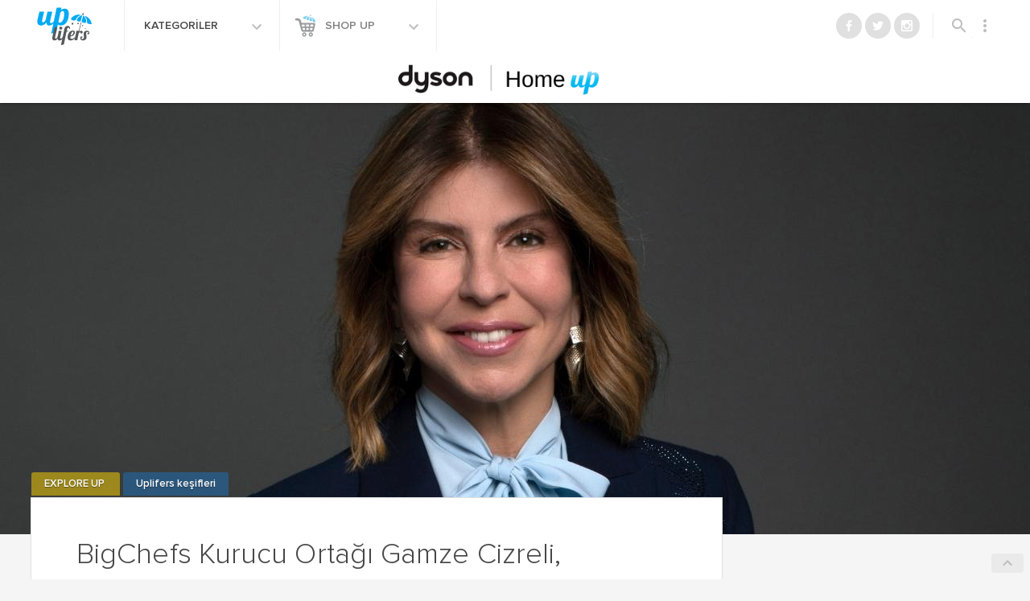

--- FILE ---
content_type: text/html; charset=UTF-8
request_url: https://www.uplifers.com/bigchefs-kurucu-ortagi-gamze-cizreli-forbesun-50-over-50-europe-middle-east-and-africa-2023-listesinde/
body_size: 23003
content:

<!doctype html>
<html lang="tr-TR" prefix="og: http://ogp.me/ns#">
<head>
  <meta charset="utf-8">
  <meta http-equiv="x-ua-compatible" content="ie=edge">
  <meta name="viewport" content="width=device-width, initial-scale=1">
  
  <script type="text/javascript">
  /** domReady v3.0.0 - MIT license - https://github.com/freelancephp/DOMReady */
    (function(e){"use strict";var t=e.document;var n=[];var r=[];var i=false;var s=null;var o=function(e){try{e.apply(this,r)}catch(t){if(s!==null){s.call(this,t)}}};var u=function(){var e;i=true;for(e=0;e<n.length;e=e+1){o(n[e])}n=[]};var a=function(){if(e.addEventListener){t.addEventListener("DOMContentLoaded",function(){u()},false)}else{var n=function(){if(!t.uniqueID&&t.expando){return}var r=t.createElement("document:ready");try{r.doScroll("left");u()}catch(i){e.setTimeout(n,10)}};t.onreadystatechange=function(){if(t.readyState==="complete"){t.onreadystatechange=null;u()}};n()}};var f=function(e){return f.on(e)};f.on=function(e){if(i){o(e)}else{n[n.length]=e}return this};f.params=function(e){r=e;return this};f.error=function(e){s=e;return this};a();e.domReady=f})(window);
  </script>

  <title>BigChefs kurucu ortağı Gamze Cizreli’nin başarı hikayesi tüm dünyada duyuldu</title>
<meta name='robots' content='max-image-preview:large' />
<script>window._wca = window._wca || [];</script>

<!-- This site is optimized with the Yoast SEO plugin v7.9 - https://yoast.com/wordpress/plugins/seo/ -->
<meta name="description" content="Fark yaratan projelere imza atan Gamze Cizreli, ismini tüm dünyaya duyurarak Forbes Dergisi’nde yerini almayı başardı ve hikayesini yurt dışına taşıdı."/>
<link rel="canonical" href="https://www.uplifers.com/bigchefs-kurucu-ortagi-gamze-cizreli-forbesun-50-over-50-europe-middle-east-and-africa-2023-listesinde/" />
<meta property="og:locale" content="tr_TR" />
<meta property="og:type" content="article" />
<meta property="og:title" content="BigChefs kurucu ortağı Gamze Cizreli’nin başarı hikayesi tüm dünyada duyuldu" />
<meta property="og:description" content="Fark yaratan projelere imza atan Gamze Cizreli, ismini tüm dünyaya duyurarak Forbes Dergisi’nde yerini almayı başardı ve hikayesini yurt dışına taşıdı." />
<meta property="og:url" content="http://www.uplifers.com/bigchefs-kurucu-ortagi-gamze-cizreli-forbesun-50-over-50-europe-middle-east-and-africa-2023-listesinde/" />
<meta property="og:site_name" content="Uplifers" />
<meta property="article:publisher" content="http://www.facebook.com/Uplifers" />
<meta property="article:author" content="https://www.facebook.com/uplifers" />
<meta property="article:section" content="EXPLORE UP" />
<meta property="article:published_time" content="2023-01-23T10:27:00+03:00" />
<meta property="fb:app_id" content="509449029072354" />
<meta property="og:image" content="https://www.uplifers.com/app/uploads/2023/01/bigchefs-kurucu-ortagi-gamze-cizrelinin-basari-hikayesi.jpg" />
<meta property="og:image:secure_url" content="https://www.uplifers.com/app/uploads/2023/01/bigchefs-kurucu-ortagi-gamze-cizrelinin-basari-hikayesi.jpg" />
<meta property="og:image:width" content="1280" />
<meta property="og:image:height" content="720" />
<meta name="twitter:card" content="summary_large_image" />
<meta name="twitter:description" content="Fark yaratan projelere imza atan Gamze Cizreli, ismini tüm dünyaya duyurarak Forbes Dergisi’nde yerini almayı başardı ve hikayesini yurt dışına taşıdı." />
<meta name="twitter:title" content="BigChefs kurucu ortağı Gamze Cizreli’nin başarı hikayesi tüm dünyada duyuldu" />
<meta name="twitter:site" content="@uplifers" />
<meta name="twitter:image" content="https://www.uplifers.com/app/uploads/2023/01/bigchefs-kurucu-ortagi-gamze-cizrelinin-basari-hikayesi.jpg" />
<meta name="twitter:creator" content="@uplifers" />
<script type='application/ld+json'>{"@context":"https:\/\/schema.org","@type":"BreadcrumbList","itemListElement":[{"@type":"ListItem","position":1,"item":{"@id":"https:\/\/www.uplifers.com\/","name":"Ana Sayfa"}},{"@type":"ListItem","position":2,"item":{"@id":"https:\/\/www.uplifers.com\/bigchefs-kurucu-ortagi-gamze-cizreli-forbesun-50-over-50-europe-middle-east-and-africa-2023-listesinde\/","name":"BigChefs Kurucu Orta\u011f\u0131 Gamze Cizreli, Forbes\u2019un \u201c50 Over 50: Europe, Middle East And Africa 2023\u201d listesinde"}}]}</script>
<!-- / Yoast SEO plugin. -->

<link rel="amphtml" href="https://www.uplifers.com/bigchefs-kurucu-ortagi-gamze-cizreli-forbesun-50-over-50-europe-middle-east-and-africa-2023-listesinde/amp/" /><meta name="generator" content="AMP for WP 1.0.76.5"/><link rel='dns-prefetch' href='//s0.wp.com' />
<link rel='dns-prefetch' href='//cdn.jsdelivr.net' />
<link rel='dns-prefetch' href='//ajax.googleapis.com' />
<link rel='dns-prefetch' href='//code.jquery.com' />
<link rel='dns-prefetch' href='//fonts.googleapis.com' />
<link rel='dns-prefetch' href='//s.w.org' />
		<script type="text/javascript">
			window._wpemojiSettings = {"baseUrl":"https:\/\/s.w.org\/images\/core\/emoji\/13.0.1\/72x72\/","ext":".png","svgUrl":"https:\/\/s.w.org\/images\/core\/emoji\/13.0.1\/svg\/","svgExt":".svg","source":{"concatemoji":"https:\/\/www.uplifers.com\/wp\/wp-includes\/js\/wp-emoji-release.min.js?ver=894487592a838a1cab12bb0af0659266"}};
			!function(e,a,t){var n,r,o,i=a.createElement("canvas"),p=i.getContext&&i.getContext("2d");function s(e,t){var a=String.fromCharCode;p.clearRect(0,0,i.width,i.height),p.fillText(a.apply(this,e),0,0);e=i.toDataURL();return p.clearRect(0,0,i.width,i.height),p.fillText(a.apply(this,t),0,0),e===i.toDataURL()}function c(e){var t=a.createElement("script");t.src=e,t.defer=t.type="text/javascript",a.getElementsByTagName("head")[0].appendChild(t)}for(o=Array("flag","emoji"),t.supports={everything:!0,everythingExceptFlag:!0},r=0;r<o.length;r++)t.supports[o[r]]=function(e){if(!p||!p.fillText)return!1;switch(p.textBaseline="top",p.font="600 32px Arial",e){case"flag":return s([127987,65039,8205,9895,65039],[127987,65039,8203,9895,65039])?!1:!s([55356,56826,55356,56819],[55356,56826,8203,55356,56819])&&!s([55356,57332,56128,56423,56128,56418,56128,56421,56128,56430,56128,56423,56128,56447],[55356,57332,8203,56128,56423,8203,56128,56418,8203,56128,56421,8203,56128,56430,8203,56128,56423,8203,56128,56447]);case"emoji":return!s([55357,56424,8205,55356,57212],[55357,56424,8203,55356,57212])}return!1}(o[r]),t.supports.everything=t.supports.everything&&t.supports[o[r]],"flag"!==o[r]&&(t.supports.everythingExceptFlag=t.supports.everythingExceptFlag&&t.supports[o[r]]);t.supports.everythingExceptFlag=t.supports.everythingExceptFlag&&!t.supports.flag,t.DOMReady=!1,t.readyCallback=function(){t.DOMReady=!0},t.supports.everything||(n=function(){t.readyCallback()},a.addEventListener?(a.addEventListener("DOMContentLoaded",n,!1),e.addEventListener("load",n,!1)):(e.attachEvent("onload",n),a.attachEvent("onreadystatechange",function(){"complete"===a.readyState&&t.readyCallback()})),(n=t.source||{}).concatemoji?c(n.concatemoji):n.wpemoji&&n.twemoji&&(c(n.twemoji),c(n.wpemoji)))}(window,document,window._wpemojiSettings);
		</script>
		<style type="text/css">
img.wp-smiley,
img.emoji {
	display: inline !important;
	border: none !important;
	box-shadow: none !important;
	height: 1em !important;
	width: 1em !important;
	margin: 0 .07em !important;
	vertical-align: -0.1em !important;
	background: none !important;
	padding: 0 !important;
}
</style>
	<link rel='stylesheet' id='mcninja-post-transporter-css'  href='https://www.uplifers.com/app/plugins/infinite-transporter/transporter.css?ver=20140422' type='text/css' media='all' />
<link rel='stylesheet' id='sb_instagram_styles-css'  href='https://www.uplifers.com/app/plugins/instagram-feed/css/sbi-styles.min.css?ver=2.9.1' type='text/css' media='all' />
<link rel='stylesheet' id='wc-block-vendors-style-css'  href='https://www.uplifers.com/app/plugins/woocommerce/packages/woocommerce-blocks/build/vendors-style.css?ver=4.4.3' type='text/css' media='all' />
<link rel='stylesheet' id='wc-block-style-css'  href='https://www.uplifers.com/app/plugins/woocommerce/packages/woocommerce-blocks/build/style.css?ver=4.4.3' type='text/css' media='all' />
<style id='woocommerce-inline-inline-css' type='text/css'>
.woocommerce form .form-row .required { visibility: visible; }
</style>
<link rel='stylesheet' id='woow_besin_degeri_widget-css'  href='https://www.uplifers.com/app/plugins/woow_besin_degeri_widget/assets/css/main.css?ver=894487592a838a1cab12bb0af0659266' type='text/css' media='all' />
<link rel='stylesheet' id='jquery-ui-slider-styles-css'  href='//code.jquery.com/ui/1.12.1/themes/base/jquery-ui.css?ver=1' type='text/css' media='all' />
<link rel='stylesheet' id='dashicons-css'  href='https://www.uplifers.com/wp/wp-includes/css/dashicons.min.css?ver=894487592a838a1cab12bb0af0659266' type='text/css' media='all' />
<link rel='stylesheet' id='mdl_icons-css'  href='https://fonts.googleapis.com/icon?family=Material+Icons' type='text/css' media='all' />
<link rel='stylesheet' id='sage_css-css'  href='https://www.uplifers.com/app/themes/uplifers2/dist/styles/main-c925161f.css' type='text/css' media='all' />
<link rel="https://api.w.org/" href="https://www.uplifers.com/wp-json/" /><link rel="alternate" type="application/json" href="https://www.uplifers.com/wp-json/wp/v2/posts/210193" /><link rel="EditURI" type="application/rsd+xml" title="RSD" href="https://www.uplifers.com/wp/xmlrpc.php?rsd" />
<link rel="wlwmanifest" type="application/wlwmanifest+xml" href="https://www.uplifers.com/wp/wp-includes/wlwmanifest.xml" /> 

<link rel='shortlink' href='https://wp.me/p2FUAh-SGd' />
<link rel="alternate" type="application/json+oembed" href="https://www.uplifers.com/wp-json/oembed/1.0/embed?url=https%3A%2F%2Fwww.uplifers.com%2Fbigchefs-kurucu-ortagi-gamze-cizreli-forbesun-50-over-50-europe-middle-east-and-africa-2023-listesinde%2F" />
<link rel="alternate" type="text/xml+oembed" href="https://www.uplifers.com/wp-json/oembed/1.0/embed?url=https%3A%2F%2Fwww.uplifers.com%2Fbigchefs-kurucu-ortagi-gamze-cizreli-forbesun-50-over-50-europe-middle-east-and-africa-2023-listesinde%2F&#038;format=xml" />

<!-- This site is using AdRotate v13.22.1 Professional to display their advertisements - https://ajdg.solutions/products/adrotate-for-wordpress/ -->
<!-- AdRotate CSS -->
<style type="text/css" media="screen">
	.g { margin:0px; padding:0px; overflow:hidden; line-height:1; zoom:1; }
	.g img { height:auto; }
	.g-col { position:relative; float:left; }
	.g-col:first-child { margin-left: 0; }
	.g-col:last-child { margin-right: 0; }
	.g-1 { margin:1px 1px 1px 1px;width:100%; max-width:300px; height:100%; max-height:250px; }
	.g-2 { margin:1px 1px 1px 1px;width:100%; max-width:300px; height:100%; max-height:250px; }
	.g-3 { margin:1px 1px 1px 1px;width:100%; max-width:300px; height:100%; max-height:250px; }
	.g-4 { margin:0px 0px 0px 0px;width:100%; max-width:300px; height:100%; max-height:250px; }
	.g-5 { margin:0px 0px 0px 0px;width:100%; max-width:300px; height:100%; max-height:250px; }
	.g-6 { margin:0px 0px 0px 0px;width:100%; max-width:996px; height:auto; }
	.g-7 { margin:0px 0px 0px 0px;width:100%; max-width:300px; height:100%; max-height:250px; }
	.g-8 { margin:0px 0px 0px 0px;width:100%; max-width:300px; height:100%; max-height:250px; }
	.g-9 { width:100%; max-width:300px; height:100%; max-height:250px; margin: 0 auto; }
	.g-10 { width:100%; max-width:300px; height:100%; max-height:250px; margin: 0 auto; }
	.g-11 { margin:0px 0px 0px 0px;width:100%; max-width:1204px; height:100%; max-height:240px; }
	.g-12 { margin:0px 0px 0px 0px;width:100%; max-width:300px; height:100%; max-height:250px; }
	.g-13 { margin:0px 0px 0px 0px;width:100%; max-width:125px; height:100%; max-height:125px; }
	.g-14 { margin:0px 0px 0px 0px;width:100%; max-width:125px; height:100%; max-height:125px; }
	.g-15 { margin:0px 0px 0px 0px;width:100%; max-width:300px; height:100%; max-height:250px; }
	.g-16 { margin:0px 0px 0px 0px;width:100%; max-width:300px; height:100%; max-height:250px; }
	.g-17 { margin:0px 0px 0px 0px;width:100%; max-width:300px; height:100%; max-height:250px; }
	.g-18 { margin:0px 0px 0px 0px;width:100%; max-width:300px; height:100%; max-height:250px; }
	.g-19 { margin:0px 0px 0px 0px;width:100%; max-width:300px; height:100%; max-height:250px; }
	.g-20 { margin:0px 0px 0px 0px;width:100%; max-width:300px; height:100%; max-height:250px; }
	.g-21 { margin:0px 0px 0px 0px;width:100%; max-width:300px; height:100%; max-height:250px; }
	.g-22 { margin:0px 0px 0px 0px;width:100%; max-width:1204px; height:100%; max-height:372px; }
	.g-25 { margin:0px 0px 0px 0px;width:100%; max-width:300px; height:100%; max-height:250px; }
	.g-27 { margin:0px 0px 0px 0px;width:100%; max-width:1204px; height:100%; max-height:224px; }
	.g-28 { margin:0px 0px 0px 0px;width:100%; max-width:1204px; height:100%; max-height:224px; }
	.g-29 { margin:0px 0px 0px 0px;width:100%; max-width:1204px; height:100%; max-height:224px; }
	.g-30 { margin:0px 0px 0px 0px;width:100%; max-width:300px; height:100%; max-height:250px; }
	.g-31 { margin:0px 0px 0px 0px;width:100%; max-width:1204px; height:100%; max-height:224px; }
	.g-32 { margin:0px 0px 0px 0px;width:100%; max-width:1204px; height:100%; max-height:224px; }
	.g-33 { margin:0px 0px 0px 0px;width:100%; max-width:1204px; height:100%; max-height:224px; }
	.g-34 { margin:0px 0px 0px 0px;width:100%; max-width:300px; height:100%; max-height:250px; }
	.g-35 { margin:0px 0px 0px 0px;width:100%; max-width:1204px; height:100%; max-height:224px; }
	.g-36 { margin:0px 0px 0px 0px;width:100%; max-width:1204px; height:100%; max-height:224px; }
	.g-37 { margin:0px 0px 0px 0px;width:100%; max-width:1204px; height:100%; max-height:224px; }
	.g-38 { margin:0px 0px 0px 0px;width:100%; max-width:1204px; height:100%; max-height:224px; }
	.g-39 { margin:0px 0px 0px 0px;width:100%; max-width:300px; height:100%; max-height:250px; }
	.g-40 { margin:0px 0px 0px 0px;width:100%; max-width:1024px; height:100%; max-height:244px; }
	.g-41 { margin:0px 0px 0px 0px;width:100%; max-width:300px; height:100%; max-height:250px; }
	.g-42 { margin:0px 0px 0px 0px;width:100%; max-width:1204px; height:100%; max-height:224px; }
	.g-43 { margin:0px 0px 0px 0px;width:100%; max-width:300px; height:100%; max-height:250px; }
	.g-44 { margin:0px 0px 0px 0px;width:100%; max-width:970px; height:100%; max-height:250px; }
	.g-45 { margin:0px 0px 0px 0px;width:100%; max-width:300px; height:100%; max-height:250px; }
	.g-46 { margin:0px 0px 0px 0px;width:100%; max-width:300px; height:100%; max-height:250px; }
	.g-47 { margin:0px 0px 0px 0px;width:100%; max-width:1204px; height:100%; max-height:224px; }
	.g-48 { margin:0px 0px 0px 0px;width:100%; max-width:1204px; height:100%; max-height:224px; }
	.g-49 { margin:0px 0px 0px 0px;width:100%; max-width:300px; height:100%; max-height:250px; }
	.g-50 { margin:0px 0px 0px 0px;width:100%; max-width:300px; height:100%; max-height:250px; }
	.g-51 { margin:0px 0px 0px 0px;width:100%; max-width:970px; height:100%; max-height:250px; }
	.g-52 { margin:0px 0px 0px 0px;width:100%; max-width:300px; height:100%; max-height:250px; }
	.g-53 { margin:0px 0px 0px 0px;width:100%; max-width:970px; height:100%; max-height:250px; }
	.g-54 { margin:0px 0px 0px 0px;width:100%; max-width:970px; height:100%; max-height:250px; }
	.g-55 { margin:0px 0px 0px 0px;width:100%; max-width:300px; height:100%; max-height:250px; }
	.g-56 { margin:0px 0px 0px 0px;width:100%; max-width:300px; height:100%; max-height:250px; }
	.g-57 { margin:0px 0px 0px 0px;width:100%; max-width:1204px; height:100%; max-height:224px; }
	.g-58 { margin:0px 0px 0px 0px;width:100%; max-width:1204px; height:100%; max-height:224px; }
	.g-59 { margin:0px 0px 0px 0px;width:100%; max-width:1204px; height:100%; max-height:224px; }
	.g-60 { margin:0px 0px 0px 0px;width:100%; max-width:300px; height:100%; max-height:250px; }
	.g-61 { margin:0px 0px 0px 0px;width:100%; max-width:300px; height:100%; max-height:250px; }
	.g-62 { margin:0px 0px 0px 0px;width:100%; max-width:300px; height:100%; max-height:250px; }
	.g-63 { margin:0px 0px 0px 0px;width:100%; max-width:300px; height:100%; max-height:250px; }
	.g-64 { margin:0px 0px 0px 0px;width:100%; max-width:320px; height:100%; max-height:250px; }
	.g-65 { margin:0px 0px 0px 0px;width:100%; max-width:300px; height:100%; max-height:600px; }
	.g-66 { margin:0px 0px 0px 0px;width:100%; max-width:300px; height:100%; max-height:600px; }
	.g-67 { margin:0px 0px 0px 0px;width:100%; max-width:300px; height:100%; max-height:250px; }
	.g-68 { margin:0px 0px 0px 0px;width:100%; max-width:970px; height:100%; max-height:250px; }
	.g-69 { margin:0px 0px 0px 0px;width:100%; max-width:1204px; height:100%; max-height:224px; }
	.g-70 { margin:0px 0px 0px 0px;width:100%; max-width:300px; height:100%; max-height:250px; }
	.g-71 { margin:0px 0px 0px 0px;width:100%; max-width:300px; height:100%; max-height:600px; }
	.g-72 { margin:0px 0px 0px 0px;width:100%; max-width:300px; height:100%; max-height:250px; }
	.g-73 { margin:0px 0px 0px 0px;width:100%; max-width:300px; height:100%; max-height:600px; }
	.g-74 { margin:0px 0px 0px 0px;width:100%; max-width:970px; height:100%; max-height:250px; }
	.g-75 { margin:0px 0px 0px 0px;width:100%; max-width:300px; height:100%; max-height:250px; }
	.g-76 { margin:0px 0px 0px 0px;width:100%; max-width:300px; height:100%; max-height:600px; }
	.g-77 { margin:0px 0px 0px 0px;width:100%; max-width:970px; height:100%; max-height:250px; }
	.g-78 { margin:0px 0px 0px 0px;width:100%; max-width:970px; height:100%; max-height:250px; }
	.g-79 { margin:0px 0px 0px 0px;width:100%; max-width:975px; height:100%; max-height:250px; }
	.g-80 { margin:0px 0px 0px 0px;width:100%; max-width:300px; height:100%; max-height:250px; }
	.g-81 { margin:0px 0px 0px 0px;width:100%; max-width:300px; height:100%; max-height:600px; }
	.g-82 { margin:0px 0px 0px 0px;width:100%; max-width:1204px; height:100%; max-height:224px; }
	.g-83 { margin:0px 0px 0px 0px;width:100%; max-width:970px; height:100%; max-height:250px; }
	.g-84 { margin:0px 0px 0px 0px;width:100%; max-width:300px; height:100%; max-height:250px; }
	.g-85 { margin:0px 0px 0px 0px;width:100%; max-width:300px; height:100%; max-height:600px; }
	.g-86 { margin:0px 0px 0px 0px;width:100%; max-width:300px; height:100%; max-height:250px; }
	.g-87 { margin:0px 0px 0px 0px;width:100%; max-width:300px; height:100%; max-height:250px; }
	.g-88 { margin:0px 0px 0px 0px;width:100%; max-width:300px; height:100%; max-height:250px; }
	.g-89 { margin:0px 0px 0px 0px;width:100%; max-width:300px; height:100%; max-height:600px; }
	.g-91 { margin:0px 0px 0px 0px;width:100%; max-width:970px; height:100%; max-height:250px; }
	.g-92 { margin:0px 0px 0px 0px;width:100%; max-width:320px; height:100%; max-height:100px; }
	.g-93 { margin:0px 0px 0px 0px;width:100%; max-width:300px; height:100%; max-height:250px; }
	.g-94 { margin:0px 0px 0px 0px;width:100%; max-width:300px; height:100%; max-height:600px; }
	.g-95 { margin:0px 0px 0px 0px;width:100%; max-width:300px; height:100%; max-height:250px; }
	.g-96 { margin:0px 0px 0px 0px;width:100%; max-width:970px; height:100%; max-height:250px; }
	.g-97 { margin:0px 0px 0px 0px;width:100%; max-width:1204px; height:100%; max-height:224px; }
	.g-98 { margin:0px 0px 0px 0px;width:100%; max-width:300px; height:100%; max-height:250px; }
	.g-99 { margin:0px 0px 0px 0px;width:100%; max-width:300px; height:100%; max-height:250px; }
	.g-100 { margin:0px 0px 0px 0px;width:100%; max-width:300px; height:100%; max-height:600px; }
	.g-101 { margin:0px 0px 0px 0px;width:100%; max-width:970px; height:100%; max-height:250px; }
	.g-102 { margin:0px 0px 0px 0px;width:100%; max-width:1204px; height:100%; max-height:224px; }
	.g-103 { margin:0px 0px 0px 0px;width:100%; max-width:970px; height:100%; max-height:250px; }
	.g-104 { margin:0px 0px 0px 0px;width:100%; max-width:300px; height:100%; max-height:250px; }
	.g-105 { margin:0px 0px 0px 0px;width:100%; max-width:300px; height:100%; max-height:600px; }
	.g-106 { margin:0px 0px 0px 0px;width:100%; max-width:300px; height:100%; max-height:250px; }
	.g-107 { margin:0px 0px 0px 0px;width:100%; max-width:970px; height:100%; max-height:250px; }
	.g-108 { margin:0px 0px 0px 0px;width:100%; max-width:300px; height:100%; max-height:250px; }
	.g-110 { margin:0px 0px 0px 0px;width:100%; max-width:300px; height:100%; max-height:250px; }
	.g-111 { margin:0px 0px 0px 0px;width:100%; max-width:970px; height:100%; max-height:250px; }
	.g-112 { margin:0px 0px 0px 0px;width:100%; max-width:728px; height:100%; max-height:90px; }
	.g-113 { margin:0px 0px 0px 0px;width:100%; max-width:320px; height:100%; max-height:100px; }
	.g-114 { margin:0px 0px 0px 0px;width:100%; max-width:300px; height:100%; max-height:600px; }
	.g-115 { margin:0px 0px 0px 0px;width:100%; max-width:300px; height:100%; max-height:250px; }
	.g-116 { margin:0px 0px 0px 0px;width:100%; max-width:970px; height:100%; max-height:250px; }
	.g-117 { margin:0px 0px 0px 0px;width:100%; max-width:300px; height:100%; max-height:600px; }
	.g-118 { margin:0px 0px 0px 0px;width:100%; max-width:300px; height:100%; max-height:250px; }
	.g-119 { margin:0px 0px 0px 0px;width:100%; max-width:300px; height:100%; max-height:600px; }
	.g-120 { margin:0px 0px 0px 0px;width:100%; max-width:300px; height:100%; max-height:250px; }
	.g-121 { margin:0px 0px 0px 0px;width:100%; max-width:320px; height:100%; max-height:100px; }
	.g-122 { margin:0px 0px 0px 0px;width:100%; max-width:300px; height:100%; max-height:600px; }
	.g-123 { margin:0px 0px 0px 0px;width:100%; max-width:970px; height:100%; max-height:250px; }
	.g-124 { margin:0px 0px 0px 0px;width:100%; max-width:728px; height:100%; max-height:90px; }
	.g-125 { margin:0px 0px 0px 0px;width:100%; max-width:320px; height:100%; max-height:100px; }
	.g-126 { margin:0px 0px 0px 0px;width:100%; max-width:300px; height:100%; max-height:250px; }
	.g-127 { margin:0px 0px 0px 0px;width:100%; max-width:300px; height:100%; max-height:600px; }
	.g-128 { margin:0px 0px 0px 0px;width:100%; max-width:970px; height:100%; max-height:250px; }
	.g-129 { margin:0px 0px 0px 0px;width:100%; max-width:970px; height:100%; max-height:250px; }
	.g-130 { margin:0px 0px 0px 0px;width:100%; max-width:300px; height:100%; max-height:250px; }
	.g-131 { margin:0px 0px 0px 0px;width:100%; max-width:300px; height:100%; max-height:600px; }
	.g-132 { margin:0px 0px 0px 0px;width:100%; max-width:300px; height:100%; max-height:250px; }
	.g-133 { margin:0px 0px 0px 0px;width:100%; max-width:1204px; height:100%; max-height:224px; }
	.g-134 { margin:0px 0px 0px 0px;width:100%; max-width:970px; height:100%; max-height:250px; }
	.g-135 { margin:0px 0px 0px 0px;width:100%; max-width:1204px; height:100%; max-height:224px; }
	.g-136 { margin:0px 0px 0px 0px;width:100%; max-width:300px; height:100%; max-height:250px; }
	.g-137 { margin:0px 0px 0px 0px;width:100%; max-width:300px; height:100%; max-height:600px; }
	.g-138 { margin:0px 0px 0px 0px;width:100%; max-width:300px; height:100%; max-height:600px; }
	.g-139 { margin:0px 0px 0px 0px;width:100%; max-width:300px; height:100%; max-height:250px; }
	.g-140 { min-width:0px; max-width:1940px; }
	.b-140 { margin:0px 0px 0px 0px; }
	.g-141 { margin:0px 0px 0px 0px;width:100%; max-width:970px; height:100%; max-height:250px; }
	.g-142 { margin:0px 0px 0px 0px;width:100%; max-width:300px; height:100%; max-height:250px; }
	.g-143 { margin:0px 0px 0px 0px;width:100%; max-width:300px; height:100%; max-height:600px; }
	.g-144 { margin:0px 0px 0px 0px;width:100%; max-width:320px; height:100%; max-height:100px; }
	.g-145 { margin:0px 0px 0px 0px;width:100%; max-width:970px; height:100%; max-height:250px; }
	.g-146 { margin:0px 0px 0px 0px;width:100%; max-width:320px; height:100%; max-height:100px; }
	.g-147 { margin:0px 0px 0px 0px;width:100%; max-width:970px; height:100%; max-height:250px; }
	.g-148 { margin:0px 0px 0px 0px;width:100%; max-width:300px; height:100%; max-height:600px; }
	.g-149 { margin:0px 0px 0px 0px;width:100%; max-width:970px; height:100%; max-height:250px; }
	.g-150 { margin:0px 0px 0px 0px;width:100%; max-width:320px; height:100%; max-height:100px; }
	.g-151 { margin:0px 0px 0px 0px;width:100%; max-width:970px; height:100%; max-height:250px; }
	.g-152 { margin:0px 0px 0px 0px;width:100%; max-width:320px; height:100%; max-height:100px; }
	.g-153 { margin:0px 0px 0px 0px;width:100%; max-width:970px; height:100%; max-height:250px; }
	.g-155 { margin:0px 0px 0px 0px;width:100%; max-width:300px; height:100%; max-height:250px; }
	.g-156 { margin:0px 0px 0px 0px;width:100%; max-width:970px; height:100%; max-height:250px; }
	.g-157 { margin:0px 0px 0px 0px;width:100%; max-width:300px; height:100%; max-height:250px; }
	.g-158 { margin:0px 0px 0px 0px;width:100%; max-width:300px; height:100%; max-height:250px; }
	.g-159 { margin:0px 0px 0px 0px;width:100%; max-width:320px; height:100%; max-height:100px; }
	.g-160 { margin:0px 0px 0px 0px;width:100%; max-width:300px; height:100%; max-height:250px; }
	.g-161 { margin:0px 0px 0px 0px;width:100%; max-width:970px; height:100%; max-height:250px; }
	.g-162 { margin:0px 0px 0px 0px;width:100%; max-width:320px; height:100%; max-height:100px; }
	.g-163 { margin:0px 0px 0px 0px;width:100%; max-width:970px; height:100%; max-height:250px; }
	.g-164 { margin:0px 0px 0px 0px;width:100%; max-width:320px; height:100%; max-height:100px; }
	.g-165 { margin:0px 0px 0px 0px;width:100%; max-width:970px; height:100%; max-height:250px; }
	.g-166 { margin:0px 0px 0px 0px;width:100%; max-width:300px; height:100%; max-height:250px; }
	.g-167 { margin:0px 0px 0px 0px;width:100%; max-width:970px; height:100%; max-height:250px; }
	.g-168 { margin:0px 0px 0px 0px;width:100%; max-width:970px; height:100%; max-height:250px; }
	.g-169 { margin:0px 0px 0px 0px;width:100%; max-width:300px; height:100%; max-height:250px; }
	.g-170 { margin:0px 0px 0px 0px;width:100%; max-width:300px; height:100%; max-height:600px; }
	.g-171 { margin:0px 0px 0px 0px;width:100%; max-width:300px; height:100%; max-height:600px; }
	.g-172 { margin:0px 0px 0px 0px;width:100%; max-width:300px; height:100%; max-height:250px; }
	.g-173 { margin:0px 0px 0px 0px;width:100%; max-width:970px; height:100%; max-height:250px; }
	.g-174 { margin:0px 0px 0px 0px;width:100%; max-width:300px; height:100%; max-height:300px; }
	.g-175 { margin:0px 0px 0px 0px;width:100%; max-width:300px; height:100%; max-height:533px; }
	.g-176 { margin:0px 0px 0px 0px;width:100%; max-width:970px; height:100%; max-height:250px; }
	.g-177 { margin:0px 0px 0px 0px;width:100%; max-width:300px; height:100%; max-height:250px; }
	.g-178 { margin:0px 0px 0px 0px;width:100%; max-width:970px; height:100%; max-height:250px; }
	.g-179 { margin:0px 0px 0px 0px;width:100%; max-width:970px; height:100%; max-height:250px; }
	.g-180 { margin:0px 0px 0px 0px;width:100%; max-width:300px; height:100%; max-height:250px; }
	.g-181 { margin:0px 0px 0px 0px;width:100%; max-width:970px; height:100%; max-height:250px; }
	.g-182 { margin:0px 0px 0px 0px;width:100%; max-width:970px; height:100%; max-height:250px; }
	.g-183 { margin:0px 0px 0px 0px;width:100%; max-width:970px; height:100%; max-height:250px; }
	.g-184 { margin:0px 0px 0px 0px;width:100%; max-width:300px; height:100%; max-height:250px; }
	@media only screen and (max-width: 480px) {
		.g-col, .g-dyn, .g-single { width:100%; margin-left:0; margin-right:0; }
	}
</style>
<!-- /AdRotate CSS -->

<!-- <meta name="NextGEN" version="3.0.7" /> -->
<style>
	/*@media screen and (max-width: 767px){}*/
	body.infinite-scroll #up-single__related-products{display:none;}
	body.infinite-scroll .up-related-posts{display:none;}
</style>
<style>
	/*@media screen and (max-width: 767px){}*/
	.category-home-up .has-sidebar .up-hero, .category-home-up .up-hero, .category-home-up .has-sidebar .up-hero .up-hero__image, .category-home-up .up-hero__image{max-height: 100vh !important;}
</style>
<script async src="https://securepubads.g.doubleclick.net/tag/js/gpt.js"></script>
<script>
  window.googletag = window.googletag || {cmd: []};
  googletag.cmd.push(function() {
    googletag.defineSlot('/21769675156/teads', [1, 1], 'div-gpt-ad-1670515775159-0').addService(googletag.pubads());
    googletag.pubads().enableSingleRequest();
    googletag.enableServices();
  });
</script>
<style>
	/*@media screen and (max-width: 767px){}*/
	.category-pet-up .has-sidebar .up-hero, .category-pet-up .up-hero, .category-pet-up .has-sidebar .up-hero .up-hero__image, .category-pet-up .up-hero__image{max-height: 100vh !important;}
</style>
<style>
	/*@media screen and (max-width: 767px){}*/
	.category-style-up .has-sidebar .up-hero, .category-style-up .up-hero, .category-style-up .has-sidebar .up-hero .up-hero__image, .category-style-up .up-hero__image{max-height: 100vh !important;}
</style>
<!-- Facebook Pixel Code -->
<script>
!function(f,b,e,v,n,t,s){if(f.fbq)return;n=f.fbq=function(){n.callMethod?
n.callMethod.apply(n,arguments):n.queue.push(arguments)};if(!f._fbq)f._fbq=n;
n.push=n;n.loaded=!0;n.version='2.0';n.queue=[];t=b.createElement(e);t.async=!0;
t.src=v;s=b.getElementsByTagName(e)[0];s.parentNode.insertBefore(t,s)}(window,
document,'script','https://connect.facebook.net/en_US/fbevents.js');
fbq('init', '184782868658189'); // Insert your pixel ID here.
fbq('track', 'PageView');
</script>
<noscript><img height="1" width="1" style="display:none"
src="https://www.facebook.com/tr?id=184782868658189&ev=PageView&noscript=1"
/></noscript>
<!-- DO NOT MODIFY -->
<!-- End Facebook Pixel Code -->	<noscript><style>.woocommerce-product-gallery{ opacity: 1 !important; }</style></noscript>
			<style type="text/css" id="wp-custom-css">
			.has-sidebar .up-hero{
	max-height: 80vh !important;
}

body.postid-253649 .up-layout__wrapper.site-container{
	margin-top: 0 !important;
}


body.postid-253649.has-sidebar .up-hero {
	overflow: visible !important;
	max-height: 100vh !important;
}

body.postid-255239.has-sidebar .up-hero {
	overflow: visible !important;
	max-height: 100vh !important;
}

body.postid-255239 .up-layout__wrapper.site-container{
	margin-top: 0 !important;
}


body.category-home-up .up-widget--count-1.widget.up-widget a:nth-child(1){display:none;}

body.category-style-up .up-widget--count-1.widget.up-widget a:nth-child(3){display:none;}		</style>
		<script async src='https://stats.wp.com/s-202604.js'></script>


  <!-- Google tag (gtag.js) -->
  <script async src="https://www.googletagmanager.com/gtag/js?id=G-JQX0CD6FX6"></script>
  <script>
    window.dataLayer = window.dataLayer || [];
    function gtag(){dataLayer.push(arguments);}
    gtag('js', new Date());
    gtag('config', 'G-JQX0CD6FX6', {
      send_page_view: false
    });
  </script>

  <!-- Paste this right before your closing </head> tag -->
  <script type="text/javascript">
    (function(f,b){if(!b.__SV){var e,g,i,h;window.mixpanel=b;b._i=[];b.init=function(e,f,c){function g(a,d){var b=d.split(".");2==b.length&&(a=a[b[0]],d=b[1]);a[d]=function(){a.push([d].concat(Array.prototype.slice.call(arguments,0)))}}var a=b;"undefined"!==typeof c?a=b[c]=[]:c="mixpanel";a.people=a.people||[];a.toString=function(a){var d="mixpanel";"mixpanel"!==c&&(d+="."+c);a||(d+=" (stub)");return d};a.people.toString=function(){return a.toString(1)+".people (stub)"};i="disable time_event track track_pageview track_links track_forms track_with_groups add_group set_group remove_group register register_once alias unregister identify name_tag set_config reset opt_in_tracking opt_out_tracking has_opted_in_tracking has_opted_out_tracking clear_opt_in_out_tracking start_batch_senders people.set people.set_once people.unset people.increment people.append people.union people.track_charge people.clear_charges people.delete_user people.remove".split(" ");
      for(h=0;h<i.length;h++)g(a,i[h]);var j="set set_once union unset remove delete".split(" ");a.get_group=function(){function b(c){d[c]=function(){call2_args=arguments;call2=[c].concat(Array.prototype.slice.call(call2_args,0));a.push([e,call2])}}for(var d={},e=["get_group"].concat(Array.prototype.slice.call(arguments,0)),c=0;c<j.length;c++)b(j[c]);return d};b._i.push([e,f,c])};b.__SV=1.2;e=f.createElement("script");e.type="text/javascript";e.async=!0;e.src="undefined"!==typeof MIXPANEL_CUSTOM_LIB_URL?MIXPANEL_CUSTOM_LIB_URL:"file:"===f.location.protocol&&"//cdn.mxpnl.com/libs/mixpanel-2-latest.min.js".match(/^\/\//)?"https://cdn.mxpnl.com/libs/mixpanel-2-latest.min.js":"//cdn.mxpnl.com/libs/mixpanel-2-latest.min.js";g=f.getElementsByTagName("script")[0];g.parentNode.insertBefore(e,g)}})(document,window.mixpanel||[]);
    </script>
  <script type="text/javascript">
    mixpanel.init('66a0fb5806036b347e9964e69cc7a4de', { debug: true, track_pageview: true, persistence: 'localStorage' });
  </script>

  <script>gtag("event", "page_view");</script>  <!--
  <script async src="//pagead2.googlesyndication.com/pagead/js/adsbygoogle.js"></script>
  <script>
       (adsbygoogle = window.adsbygoogle || []).push({
            google_ad_client: "ca-pub-3047156874753394",
            enable_page_level_ads: true
       });
  </script>
-->
</head>
<body class="post-template-default single single-post postid-210193 single-format-standard theme-uplifers2 woocommerce-no-js bigchefs-kurucu-ortagi-gamze-cizreli-forbesun-50-over-50-europe-middle-east-and-africa-2023-listesinde has-sidebar has-hero has-masthead explore-up featured pazar-kesifleri infinite-scroll neverending">
    <!--[if lt IE 9]>
      <div class="alert alert-warning">
        Oldukça eski bir tarayıcı kullanıyorsunuz. Lütfen tarayıcınızı <a href="http://browsehappy.com/">güncelleyin.</a>      </div>
    <![endif]-->

              <div class="up-masthead__container">
          	<div id="up-masthead--primary" class="up-masthead"></div>
<div class="up-masthead__toggle-container">
	<a href="#a" class="up-masthead__toggle up-masthead__toggle--open">Reklamı Göster<i class="material-icons"> <object data="https://www.uplifers.com/app/themes/uplifers2/dist/images/icons/ic_keyboard_arrow_down_black_24px.svg" type="image/svg+xml"></object></i></a>
	<a href="#a" class="up-masthead__toggle up-masthead__toggle--close">Reklamı Gizle <i class="material-icons"><object data="https://www.uplifers.com/app/themes/uplifers2/dist/images/icons/ic_keyboard_arrow_up_black_24px.svg" type="image/svg+xml"></object></i></a>
	<span class="masthead-countdown">4</span>
</div>
        </div>
              <div class="mdl-layout mdl-js-layout mdl-layout--fixed-header" style="height:auto;">
        <header class="mdl-layout__header up-header" id="up-fixed_header" data-headroom>
  <div class="mdl-layout__header-inner">
  <div class="mdl-layout-icon"></div>


  <!-- //large screen header -->
  <div class="mdl-layout__header-row">
  <div class="mdl-layout-spacer mdl-layout--small-screen-only"></div>
   
    <!-- Title -->
        <a class="mdl-layout-title up-header__logo mdl-layout--large-screen-only" href="https://www.uplifers.com/">
      <object data="https://www.uplifers.com/app/themes/uplifers2/dist/images/icons/logo.svg" type="image/svg+xml" title="Wellness platformu Uplifers &#8211; İyi hisset iyi yaşa" alt="Wellness platformu Uplifers &#8211; İyi hisset iyi yaşa"></object>
    </a>
        
    <!-- Add spacer, to align navigation to the right -->
    <button id="menu_navigation_primary" class="mdl-button mdl-js-button up-header__nav-btn mdl-layout--large-screen-only">
            KATEGORİLER
        <i class="material-icons up-header__nav-icon"><object data="https://www.uplifers.com/app/themes/uplifers2/dist/images/icons/ic_keyboard_arrow_down_black_24px.svg" type="image/svg+xml"></object></i>
    </button>

    <!-- Add spacer, to align navigation to the right -->


    <button id="menu_shop_navigation" class="mdl-button mdl-js-button up-header__nav-btn mdl-layout--large-screen-only up-nav-standalone__btn">
      <i class="up-nav-standalone__btn-icon up-nav-standalone__btn-icon--shopup"></i>
            SHOP UP
        <i class="material-icons up-header__nav-icon"><object data="https://www.uplifers.com/app/themes/uplifers2/dist/images/icons/ic_keyboard_arrow_down_black_24px.svg" type="image/svg+xml"></object></i>
    </button>
            <a href="https://www.uplifers.com/shop/" class="mdl-button mdl-js-button up-header__nav-btn mdl-layout--small-screen-only up-nav-standalone__btn">
          <i class="up-nav-standalone__btn-icon up-nav-standalone__btn-icon--shopup"></i>
              SHOP UP
        </a>
     
    
    <div class="mdl-layout-spacer mdl-layout--large-screen-only"></div>
    
    <div class="up-header__social mdl-layout--large-screen-only">

      <a href="https://www.facebook.com/uplifers" class="mdl-button mdl-button--icon up-header__social-item up-header__social-item--facebook" target="_blank"></a>

      <a href="https://www.twitter.com/uplifers" class="mdl-button mdl-button--icon up-header__social-item up-header__social-item--twitter" target="_blank">
      </a>

      <a href="https://www.instagram.com/uplifers" class="mdl-button mdl-button--icon up-header__social-item up-header__social-item--instagram" target="_blank">
      </a>
    </div>
    
    <span class="up-seperator mdl-layout--large-screen-only"></span>

    <div class="mdl-textfield mdl-js-textfield mdl-textfield--expandable up-header__search mdl-layout--large-screen-only">
      <form role="search" method="get" id="searchform" class="searchform" action="https://www.uplifers.com/" >
      <label class="mdl-button mdl-js-button mdl-button--icon" for="up-header__search-form">
        <i class="material-icons">search</i>
      </label>
      <div class="mdl-textfield__expandable-holder">
        <input class="mdl-textfield__input" type="search" name="s" id="up-header__search-form" value="">
      </div>
      </form>
    </div>

    <button id="menu_navigation_secondary"class="mdl-button mdl-js-button mdl-button--icon mdl-layout--large-screen-only">
      <i class="material-icons">more_vert</i>
    </button>

    <a class="mdl-layout-title up-header__logo mdl-layout--small-screen-only" href="https://www.uplifers.com/">
      <object data="https://www.uplifers.com/app/themes/uplifers2/dist/images/logo.svg" type="image/svg+xml"></object>
    </a>


    
    <!-- Primary Navigation -->
    <nav class="up-header__nav mdl-navigation"><ul class="up-header__nav-menu up-header__nav-menu--primary mdl-menu mdl-menu--bottom-left mdl-js-menu mdl-js-ripple-effect" for="menu_navigation_primary"><li class="menu-item menu-item-has-children menu-feel-up"><a href="https://www.uplifers.com/feel-up/"><i class="up-header__nav-section-icon"></i>FEEL UP</a><span class="material-icons up-header__nav-menu-icon"><object data="https://www.uplifers.com/app/themes/uplifers2/dist/images/icons/ic_keyboard_arrow_right_black_24px.svg" type="image/svg+xml"></object></span>
<ul class="sub-menu">
	<li class="menu-item menu-mutluluk"><a href="https://www.uplifers.com/mutluluk/"><i class="up-header__nav-section-icon"></i>Mutluluk</a><span class="material-icons up-header__nav-menu-icon"><object data="https://www.uplifers.com/app/themes/uplifers2/dist/images/icons/ic_keyboard_arrow_right_black_24px.svg" type="image/svg+xml"></object></span></li>
	<li class="menu-item menu-psikoloji"><a href="https://www.uplifers.com/psikoloji/"><i class="up-header__nav-section-icon"></i>Psikoloji</a><span class="material-icons up-header__nav-menu-icon"><object data="https://www.uplifers.com/app/themes/uplifers2/dist/images/icons/ic_keyboard_arrow_right_black_24px.svg" type="image/svg+xml"></object></span></li>
	<li class="menu-item menu-motivasyon"><a href="https://www.uplifers.com/motivasyon/"><i class="up-header__nav-section-icon"></i>Motivasyon</a><span class="material-icons up-header__nav-menu-icon"><object data="https://www.uplifers.com/app/themes/uplifers2/dist/images/icons/ic_keyboard_arrow_right_black_24px.svg" type="image/svg+xml"></object></span></li>
	<li class="menu-item menu-kisisel-gelisim"><a href="https://www.uplifers.com/kisisel-gelisim/"><i class="up-header__nav-section-icon"></i>Kişisel gelişim</a><span class="material-icons up-header__nav-menu-icon"><object data="https://www.uplifers.com/app/themes/uplifers2/dist/images/icons/ic_keyboard_arrow_right_black_24px.svg" type="image/svg+xml"></object></span></li>
	<li class="menu-item menu-meditasyon"><a href="https://www.uplifers.com/meditasyon/"><i class="up-header__nav-section-icon"></i>Meditasyon</a><span class="material-icons up-header__nav-menu-icon"><object data="https://www.uplifers.com/app/themes/uplifers2/dist/images/icons/ic_keyboard_arrow_right_black_24px.svg" type="image/svg+xml"></object></span></li>
	<li class="menu-item menu-basari"><a href="https://www.uplifers.com/basari/"><i class="up-header__nav-section-icon"></i>Başarı</a><span class="material-icons up-header__nav-menu-icon"><object data="https://www.uplifers.com/app/themes/uplifers2/dist/images/icons/ic_keyboard_arrow_right_black_24px.svg" type="image/svg+xml"></object></span></li>
	<li class="menu-item menu-beyin-ve-zihin"><a href="https://www.uplifers.com/beyin-ve-zihin/"><i class="up-header__nav-section-icon"></i>Beyin ve zihin</a><span class="material-icons up-header__nav-menu-icon"><object data="https://www.uplifers.com/app/themes/uplifers2/dist/images/icons/ic_keyboard_arrow_right_black_24px.svg" type="image/svg+xml"></object></span></li>
	<li class="menu-item menu-kurumsal-wellness"><a href="https://www.uplifers.com/kurumsal-wellness/"><i class="up-header__nav-section-icon"></i>Kurumsal Wellness</a><span class="material-icons up-header__nav-menu-icon"><object data="https://www.uplifers.com/app/themes/uplifers2/dist/images/icons/ic_keyboard_arrow_right_black_24px.svg" type="image/svg+xml"></object></span></li>
</ul>
</li>
<li class="menu-item menu-item-has-children menu-live-up"><a rel="httpwwwupliferscomiconsplasureuppng" href="https://www.uplifers.com/liveup/"><i class="up-header__nav-section-icon"></i>LIVE UP</a><span class="material-icons up-header__nav-menu-icon"><object data="https://www.uplifers.com/app/themes/uplifers2/dist/images/icons/ic_keyboard_arrow_right_black_24px.svg" type="image/svg+xml"></object></span>
<ul class="sub-menu">
	<li class="menu-item menu-saglikli-beslenme"><a href="https://www.uplifers.com/saglikli-beslenme/"><i class="up-header__nav-section-icon"></i>Sağlıklı beslenme</a><span class="material-icons up-header__nav-menu-icon"><object data="https://www.uplifers.com/app/themes/uplifers2/dist/images/icons/ic_keyboard_arrow_right_black_24px.svg" type="image/svg+xml"></object></span></li>
	<li class="menu-item menu-item-has-children menu-faydalari"><a href="https://www.uplifers.com/faydalari/"><i class="up-header__nav-section-icon"></i>Faydaları</a><span class="material-icons up-header__nav-menu-icon"><object data="https://www.uplifers.com/app/themes/uplifers2/dist/images/icons/ic_keyboard_arrow_right_black_24px.svg" type="image/svg+xml"></object></span>
	<ul class="sub-menu">
		<li class="menu-item menu-baharatlarin-faydalari"><a href="https://www.uplifers.com/faydalari/baharatlarin-faydalari/"><i class="up-header__nav-section-icon"></i>Baharatların Faydaları</a><span class="material-icons up-header__nav-menu-icon"><object data="https://www.uplifers.com/app/themes/uplifers2/dist/images/icons/ic_keyboard_arrow_right_black_24px.svg" type="image/svg+xml"></object></span></li>
		<li class="menu-item menu-bakliyatlarin-faydalari"><a href="https://www.uplifers.com/faydalari/bakliyatlarin-faydalari/"><i class="up-header__nav-section-icon"></i>Bakliyatların Faydaları</a><span class="material-icons up-header__nav-menu-icon"><object data="https://www.uplifers.com/app/themes/uplifers2/dist/images/icons/ic_keyboard_arrow_right_black_24px.svg" type="image/svg+xml"></object></span></li>
		<li class="menu-item menu-besinlerin-faydalari"><a href="https://www.uplifers.com/faydalari/besinlerin-faydalari/"><i class="up-header__nav-section-icon"></i>Besinlerin Faydaları</a><span class="material-icons up-header__nav-menu-icon"><object data="https://www.uplifers.com/app/themes/uplifers2/dist/images/icons/ic_keyboard_arrow_right_black_24px.svg" type="image/svg+xml"></object></span></li>
		<li class="menu-item menu-caylarin-faydalari"><a href="https://www.uplifers.com/faydalari/caylarin-faydalari/"><i class="up-header__nav-section-icon"></i>Çayların Faydaları</a><span class="material-icons up-header__nav-menu-icon"><object data="https://www.uplifers.com/app/themes/uplifers2/dist/images/icons/ic_keyboard_arrow_right_black_24px.svg" type="image/svg+xml"></object></span></li>
		<li class="menu-item menu-iceceklerin-faydalari"><a href="https://www.uplifers.com/faydalari/iceceklerin-faydalari/"><i class="up-header__nav-section-icon"></i>İçeceklerin Faydaları</a><span class="material-icons up-header__nav-menu-icon"><object data="https://www.uplifers.com/app/themes/uplifers2/dist/images/icons/ic_keyboard_arrow_right_black_24px.svg" type="image/svg+xml"></object></span></li>
		<li class="menu-item menu-meyvelerin-faydalari"><a href="https://www.uplifers.com/faydalari/meyvelerin-faydalari/"><i class="up-header__nav-section-icon"></i>Meyvelerin Faydaları</a><span class="material-icons up-header__nav-menu-icon"><object data="https://www.uplifers.com/app/themes/uplifers2/dist/images/icons/ic_keyboard_arrow_right_black_24px.svg" type="image/svg+xml"></object></span></li>
		<li class="menu-item menu-otlarin-faydalari"><a href="https://www.uplifers.com/faydalari/otlarin-faydalari/"><i class="up-header__nav-section-icon"></i>Otların Faydaları</a><span class="material-icons up-header__nav-menu-icon"><object data="https://www.uplifers.com/app/themes/uplifers2/dist/images/icons/ic_keyboard_arrow_right_black_24px.svg" type="image/svg+xml"></object></span></li>
		<li class="menu-item menu-sebzelerin-faydalari"><a href="https://www.uplifers.com/faydalari/sebzelerin-faydalari/"><i class="up-header__nav-section-icon"></i>Sebzelerin Faydaları</a><span class="material-icons up-header__nav-menu-icon"><object data="https://www.uplifers.com/app/themes/uplifers2/dist/images/icons/ic_keyboard_arrow_right_black_24px.svg" type="image/svg+xml"></object></span></li>
		<li class="menu-item menu-takviyelerin-faydalari"><a href="https://www.uplifers.com/faydalari/takviyelerin-faydalari/"><i class="up-header__nav-section-icon"></i>Takviyelerin Faydaları</a><span class="material-icons up-header__nav-menu-icon"><object data="https://www.uplifers.com/app/themes/uplifers2/dist/images/icons/ic_keyboard_arrow_right_black_24px.svg" type="image/svg+xml"></object></span></li>
		<li class="menu-item menu-tohumlarin-faydalari"><a href="https://www.uplifers.com/faydalari/tohumlarin-faydalari/"><i class="up-header__nav-section-icon"></i>Tohumların Faydaları</a><span class="material-icons up-header__nav-menu-icon"><object data="https://www.uplifers.com/app/themes/uplifers2/dist/images/icons/ic_keyboard_arrow_right_black_24px.svg" type="image/svg+xml"></object></span></li>
		<li class="menu-item menu-vitaminlerin-faydalari"><a href="https://www.uplifers.com/faydalari/vitaminlerin-faydalari/"><i class="up-header__nav-section-icon"></i>Vitaminlerin Faydaları</a><span class="material-icons up-header__nav-menu-icon"><object data="https://www.uplifers.com/app/themes/uplifers2/dist/images/icons/ic_keyboard_arrow_right_black_24px.svg" type="image/svg+xml"></object></span></li>
		<li class="menu-item menu-yaglarin-faydalari"><a href="https://www.uplifers.com/faydalari/yaglarin-faydalari/"><i class="up-header__nav-section-icon"></i>Yağların Faydaları</a><span class="material-icons up-header__nav-menu-icon"><object data="https://www.uplifers.com/app/themes/uplifers2/dist/images/icons/ic_keyboard_arrow_right_black_24px.svg" type="image/svg+xml"></object></span></li>
	</ul>
</li>
	<li class="menu-item menu-kosu"><a href="https://www.uplifers.com/kosu/"><i class="up-header__nav-section-icon"></i>Koşu</a><span class="material-icons up-header__nav-menu-icon"><object data="https://www.uplifers.com/app/themes/uplifers2/dist/images/icons/ic_keyboard_arrow_right_black_24px.svg" type="image/svg+xml"></object></span></li>
	<li class="menu-item menu-fitness-onerileri"><a href="https://www.uplifers.com/fitness-onerileri/"><i class="up-header__nav-section-icon"></i>Fitness önerileri</a><span class="material-icons up-header__nav-menu-icon"><object data="https://www.uplifers.com/app/themes/uplifers2/dist/images/icons/ic_keyboard_arrow_right_black_24px.svg" type="image/svg+xml"></object></span></li>
	<li class="menu-item menu-yasam"><a href="https://www.uplifers.com/yasam/"><i class="up-header__nav-section-icon"></i>Yaşam</a><span class="material-icons up-header__nav-menu-icon"><object data="https://www.uplifers.com/app/themes/uplifers2/dist/images/icons/ic_keyboard_arrow_right_black_24px.svg" type="image/svg+xml"></object></span></li>
	<li class="menu-item menu-yemek-tarifleri"><a href="https://www.uplifers.com/yemektarifleri/"><i class="up-header__nav-section-icon"></i>Yemek tarifleri</a><span class="material-icons up-header__nav-menu-icon"><object data="https://www.uplifers.com/app/themes/uplifers2/dist/images/icons/ic_keyboard_arrow_right_black_24px.svg" type="image/svg+xml"></object></span></li>
	<li class="menu-item menu-yoga-pilates"><a href="https://www.uplifers.com/yoga-pilates/"><i class="up-header__nav-section-icon"></i>Yoga &amp; Pilates</a><span class="material-icons up-header__nav-menu-icon"><object data="https://www.uplifers.com/app/themes/uplifers2/dist/images/icons/ic_keyboard_arrow_right_black_24px.svg" type="image/svg+xml"></object></span></li>
	<li class="menu-item menu-crossfit"><a href="https://www.uplifers.com/crossfit/"><i class="up-header__nav-section-icon"></i>Crossfit</a><span class="material-icons up-header__nav-menu-icon"><object data="https://www.uplifers.com/app/themes/uplifers2/dist/images/icons/ic_keyboard_arrow_right_black_24px.svg" type="image/svg+xml"></object></span></li>
</ul>
</li>
<li class="menu-item menu-item-has-children menu-parent-up"><a href="https://www.uplifers.com/parent-up/"><i class="up-header__nav-section-icon"></i>PARENT UP</a><span class="material-icons up-header__nav-menu-icon"><object data="https://www.uplifers.com/app/themes/uplifers2/dist/images/icons/ic_keyboard_arrow_right_black_24px.svg" type="image/svg+xml"></object></span>
<ul class="sub-menu">
	<li class="menu-item menu-ebeveynlik"><a href="https://www.uplifers.com/ebeveynlik/"><i class="up-header__nav-section-icon"></i>Ebeveynlik</a><span class="material-icons up-header__nav-menu-icon"><object data="https://www.uplifers.com/app/themes/uplifers2/dist/images/icons/ic_keyboard_arrow_right_black_24px.svg" type="image/svg+xml"></object></span></li>
</ul>
</li>
<li class="menu-item menu-item-has-children menu-pleasure-up"><a href="https://www.uplifers.com/pleasure-up/"><i class="up-header__nav-section-icon"></i>PLEASURE UP</a><span class="material-icons up-header__nav-menu-icon"><object data="https://www.uplifers.com/app/themes/uplifers2/dist/images/icons/ic_keyboard_arrow_right_black_24px.svg" type="image/svg+xml"></object></span>
<ul class="sub-menu">
	<li class="menu-item menu-toplumsal-cinsiyet"><a href="https://www.uplifers.com/toplumsal-cinsiyet/"><i class="up-header__nav-section-icon"></i>Toplumsal cinsiyet</a><span class="material-icons up-header__nav-menu-icon"><object data="https://www.uplifers.com/app/themes/uplifers2/dist/images/icons/ic_keyboard_arrow_right_black_24px.svg" type="image/svg+xml"></object></span></li>
	<li class="menu-item menu-kadin-sagligi"><a href="https://www.uplifers.com/kadin-sagligi/"><i class="up-header__nav-section-icon"></i>Kadın Sağlığı</a><span class="material-icons up-header__nav-menu-icon"><object data="https://www.uplifers.com/app/themes/uplifers2/dist/images/icons/ic_keyboard_arrow_right_black_24px.svg" type="image/svg+xml"></object></span></li>
	<li class="menu-item menu-iliskiler"><a href="https://www.uplifers.com/iliskiler/"><i class="up-header__nav-section-icon"></i>İlişkiler</a><span class="material-icons up-header__nav-menu-icon"><object data="https://www.uplifers.com/app/themes/uplifers2/dist/images/icons/ic_keyboard_arrow_right_black_24px.svg" type="image/svg+xml"></object></span></li>
	<li class="menu-item menu-cinsel-mutluluk"><a href="https://www.uplifers.com/cinsel-mutluluk/"><i class="up-header__nav-section-icon"></i>Cinsel mutluluk</a><span class="material-icons up-header__nav-menu-icon"><object data="https://www.uplifers.com/app/themes/uplifers2/dist/images/icons/ic_keyboard_arrow_right_black_24px.svg" type="image/svg+xml"></object></span></li>
</ul>
</li>
<li class="menu-item menu-item-has-children menu-style-up"><a href="https://www.uplifers.com/style-up/"><i class="up-header__nav-section-icon"></i>STYLE UP</a><span class="material-icons up-header__nav-menu-icon"><object data="https://www.uplifers.com/app/themes/uplifers2/dist/images/icons/ic_keyboard_arrow_right_black_24px.svg" type="image/svg+xml"></object></span>
<ul class="sub-menu">
	<li class="menu-item menu-moda-dunyasi"><a href="https://www.uplifers.com/moda-dunyasi/"><i class="up-header__nav-section-icon"></i>Moda dünyası</a><span class="material-icons up-header__nav-menu-icon"><object data="https://www.uplifers.com/app/themes/uplifers2/dist/images/icons/ic_keyboard_arrow_right_black_24px.svg" type="image/svg+xml"></object></span></li>
	<li class="menu-item menu-moda-kadin"><a href="https://www.uplifers.com/moda-kadin/"><i class="up-header__nav-section-icon"></i>Moda / Kadın</a><span class="material-icons up-header__nav-menu-icon"><object data="https://www.uplifers.com/app/themes/uplifers2/dist/images/icons/ic_keyboard_arrow_right_black_24px.svg" type="image/svg+xml"></object></span></li>
	<li class="menu-item menu-moda-erkek"><a href="https://www.uplifers.com/moda-erkek/"><i class="up-header__nav-section-icon"></i>Moda / Erkek</a><span class="material-icons up-header__nav-menu-icon"><object data="https://www.uplifers.com/app/themes/uplifers2/dist/images/icons/ic_keyboard_arrow_right_black_24px.svg" type="image/svg+xml"></object></span></li>
	<li class="menu-item menu-kisisel-bakim"><a href="https://www.uplifers.com/kisisel-bakim-style-up/"><i class="up-header__nav-section-icon"></i>Kişisel bakım</a><span class="material-icons up-header__nav-menu-icon"><object data="https://www.uplifers.com/app/themes/uplifers2/dist/images/icons/ic_keyboard_arrow_right_black_24px.svg" type="image/svg+xml"></object></span></li>
	<li class="menu-item menu-makyaj"><a href="https://www.uplifers.com/makyaj/"><i class="up-header__nav-section-icon"></i>Makyaj</a><span class="material-icons up-header__nav-menu-icon"><object data="https://www.uplifers.com/app/themes/uplifers2/dist/images/icons/ic_keyboard_arrow_right_black_24px.svg" type="image/svg+xml"></object></span></li>
</ul>
</li>
<li class="current-post-ancestor active current-post-parent menu-item menu-item-has-children menu-explore-up"><a href="https://www.uplifers.com/explore-up/"><i class="up-header__nav-section-icon"></i>EXPLORE UP</a><span class="material-icons up-header__nav-menu-icon"><object data="https://www.uplifers.com/app/themes/uplifers2/dist/images/icons/ic_keyboard_arrow_right_black_24px.svg" type="image/svg+xml"></object></span>
<ul class="sub-menu">
	<li class="menu-item menu-gezi-onerileri"><a href="https://www.uplifers.com/gezi-onerileri-explore-up/"><i class="up-header__nav-section-icon"></i>Gezi önerileri</a><span class="material-icons up-header__nav-menu-icon"><object data="https://www.uplifers.com/app/themes/uplifers2/dist/images/icons/ic_keyboard_arrow_right_black_24px.svg" type="image/svg+xml"></object></span></li>
	<li class="menu-item menu-yurt-disi-seyahat-gunlukleri"><a href="https://www.uplifers.com/yurtdisi-seyahat-gunlukleri/"><i class="up-header__nav-section-icon"></i>Yurt dışı seyahat günlükleri</a><span class="material-icons up-header__nav-menu-icon"><object data="https://www.uplifers.com/app/themes/uplifers2/dist/images/icons/ic_keyboard_arrow_right_black_24px.svg" type="image/svg+xml"></object></span></li>
	<li class="menu-item menu-kitap-onerileri"><a href="https://www.uplifers.com/kitap-onerileri/"><i class="up-header__nav-section-icon"></i>Kitap Önerileri</a><span class="material-icons up-header__nav-menu-icon"><object data="https://www.uplifers.com/app/themes/uplifers2/dist/images/icons/ic_keyboard_arrow_right_black_24px.svg" type="image/svg+xml"></object></span></li>
	<li class="menu-item menu-film-ve-dizi-onerileri"><a href="https://www.uplifers.com/fim-dizi-onerileri/"><i class="up-header__nav-section-icon"></i>Film ve Dizi Önerileri</a><span class="material-icons up-header__nav-menu-icon"><object data="https://www.uplifers.com/app/themes/uplifers2/dist/images/icons/ic_keyboard_arrow_right_black_24px.svg" type="image/svg+xml"></object></span></li>
	<li class="current-post-ancestor active current-post-parent menu-item menu-uplifers-kesifleri"><a href="https://www.uplifers.com/pazar-kesifleri-cat/"><i class="up-header__nav-section-icon"></i>Uplifers keşifleri</a><span class="material-icons up-header__nav-menu-icon"><object data="https://www.uplifers.com/app/themes/uplifers2/dist/images/icons/ic_keyboard_arrow_right_black_24px.svg" type="image/svg+xml"></object></span></li>
	<li class="menu-item menu-kultur-sanat"><a href="https://www.uplifers.com/kultur-sanat/"><i class="up-header__nav-section-icon"></i>Kültür-Sanat</a><span class="material-icons up-header__nav-menu-icon"><object data="https://www.uplifers.com/app/themes/uplifers2/dist/images/icons/ic_keyboard_arrow_right_black_24px.svg" type="image/svg+xml"></object></span></li>
	<li class="menu-item menu-teknoloji"><a href="https://www.uplifers.com/teknoloji-explore-up/"><i class="up-header__nav-section-icon"></i>Teknoloji</a><span class="material-icons up-header__nav-menu-icon"><object data="https://www.uplifers.com/app/themes/uplifers2/dist/images/icons/ic_keyboard_arrow_right_black_24px.svg" type="image/svg+xml"></object></span></li>
	<li class="menu-item menu-dogal-guzellikler"><a href="https://www.uplifers.com/dogal-guzellikler/"><i class="up-header__nav-section-icon"></i>Doğal güzellikler</a><span class="material-icons up-header__nav-menu-icon"><object data="https://www.uplifers.com/app/themes/uplifers2/dist/images/icons/ic_keyboard_arrow_right_black_24px.svg" type="image/svg+xml"></object></span></li>
	<li class="menu-item menu-nerede-yemeli-restoranlar"><a href="https://www.uplifers.com/nerede-yemeli-restoranlar/"><i class="up-header__nav-section-icon"></i>Nerede yemeli / Restoranlar</a><span class="material-icons up-header__nav-menu-icon"><object data="https://www.uplifers.com/app/themes/uplifers2/dist/images/icons/ic_keyboard_arrow_right_black_24px.svg" type="image/svg+xml"></object></span></li>
	<li class="menu-item menu-extreme-sporlar"><a href="https://www.uplifers.com/extreme-sporlar/"><i class="up-header__nav-section-icon"></i>Extreme sporlar</a><span class="material-icons up-header__nav-menu-icon"><object data="https://www.uplifers.com/app/themes/uplifers2/dist/images/icons/ic_keyboard_arrow_right_black_24px.svg" type="image/svg+xml"></object></span></li>
</ul>
</li>
<li class="menu-item menu-item-has-children menu-home-up"><a href="https://www.uplifers.com/home-up/"><i class="up-header__nav-section-icon"></i>HOME UP</a><span class="material-icons up-header__nav-menu-icon"><object data="https://www.uplifers.com/app/themes/uplifers2/dist/images/icons/ic_keyboard_arrow_right_black_24px.svg" type="image/svg+xml"></object></span>
<ul class="sub-menu">
	<li class="menu-item menu-dekorasyon-fikirleri"><a href="https://www.uplifers.com/dekorasyon-fikirleri/"><i class="up-header__nav-section-icon"></i>Dekorasyon Fikirleri</a><span class="material-icons up-header__nav-menu-icon"><object data="https://www.uplifers.com/app/themes/uplifers2/dist/images/icons/ic_keyboard_arrow_right_black_24px.svg" type="image/svg+xml"></object></span></li>
	<li class="menu-item menu-pratik-temizlik-ipuclari"><a href="https://www.uplifers.com/pratik-temizlik-ipuclari/"><i class="up-header__nav-section-icon"></i>Pratik Temizlik İpuçları</a><span class="material-icons up-header__nav-menu-icon"><object data="https://www.uplifers.com/app/themes/uplifers2/dist/images/icons/ic_keyboard_arrow_right_black_24px.svg" type="image/svg+xml"></object></span></li>
	<li class="menu-item menu-evde-bitki-bakimi"><a href="https://www.uplifers.com/evde-bitki-bakimi/"><i class="up-header__nav-section-icon"></i>Evde Bitki Bakımı</a><span class="material-icons up-header__nav-menu-icon"><object data="https://www.uplifers.com/app/themes/uplifers2/dist/images/icons/ic_keyboard_arrow_right_black_24px.svg" type="image/svg+xml"></object></span></li>
</ul>
</li>
<li class="menu-item menu-item-has-children menu-green-up"><a href="https://www.uplifers.com/green-up/"><i class="up-header__nav-section-icon"></i>GREEN UP</a><span class="material-icons up-header__nav-menu-icon"><object data="https://www.uplifers.com/app/themes/uplifers2/dist/images/icons/ic_keyboard_arrow_right_black_24px.svg" type="image/svg+xml"></object></span>
<ul class="sub-menu">
	<li class="menu-item menu-surdurulebilirlik"><a href="https://www.uplifers.com/surdurulebilirlik/"><i class="up-header__nav-section-icon"></i>Sürdürülebilirlik</a><span class="material-icons up-header__nav-menu-icon"><object data="https://www.uplifers.com/app/themes/uplifers2/dist/images/icons/ic_keyboard_arrow_right_black_24px.svg" type="image/svg+xml"></object></span></li>
	<li class="menu-item menu-sifir-atik"><a href="https://www.uplifers.com/sifir-atik/"><i class="up-header__nav-section-icon"></i>Sıfır Atık</a><span class="material-icons up-header__nav-menu-icon"><object data="https://www.uplifers.com/app/themes/uplifers2/dist/images/icons/ic_keyboard_arrow_right_black_24px.svg" type="image/svg+xml"></object></span></li>
</ul>
</li>
<li class="menu-item menu-item-has-children menu-pet-up"><a href="https://www.uplifers.com/pet-up/"><i class="up-header__nav-section-icon"></i>PET UP</a><span class="material-icons up-header__nav-menu-icon"><object data="https://www.uplifers.com/app/themes/uplifers2/dist/images/icons/ic_keyboard_arrow_right_black_24px.svg" type="image/svg+xml"></object></span>
<ul class="sub-menu">
	<li class="menu-item menu-kedi-bakimi"><a href="https://www.uplifers.com/kedi-bakimi/"><i class="up-header__nav-section-icon"></i>Kedi Bakımı</a><span class="material-icons up-header__nav-menu-icon"><object data="https://www.uplifers.com/app/themes/uplifers2/dist/images/icons/ic_keyboard_arrow_right_black_24px.svg" type="image/svg+xml"></object></span></li>
	<li class="menu-item menu-kedi-cinsleri"><a href="https://www.uplifers.com/kedi-cinsleri/"><i class="up-header__nav-section-icon"></i>Kedi Cinsleri</a><span class="material-icons up-header__nav-menu-icon"><object data="https://www.uplifers.com/app/themes/uplifers2/dist/images/icons/ic_keyboard_arrow_right_black_24px.svg" type="image/svg+xml"></object></span></li>
	<li class="menu-item menu-kopek-bakimi"><a href="https://www.uplifers.com/kopek-bakimi/"><i class="up-header__nav-section-icon"></i>Köpek Bakımı</a><span class="material-icons up-header__nav-menu-icon"><object data="https://www.uplifers.com/app/themes/uplifers2/dist/images/icons/ic_keyboard_arrow_right_black_24px.svg" type="image/svg+xml"></object></span></li>
	<li class="menu-item menu-kopek-cinsleri"><a href="https://www.uplifers.com/kopek-cinsleri/"><i class="up-header__nav-section-icon"></i>Köpek Cinsleri</a><span class="material-icons up-header__nav-menu-icon"><object data="https://www.uplifers.com/app/themes/uplifers2/dist/images/icons/ic_keyboard_arrow_right_black_24px.svg" type="image/svg+xml"></object></span></li>
</ul>
</li>
<li class="menu-item menu-shop-up"><a href="https://www.uplifers.com/shop/"><i class="up-header__nav-section-icon"></i>SHOP UP</a><span class="material-icons up-header__nav-menu-icon"><object data="https://www.uplifers.com/app/themes/uplifers2/dist/images/icons/ic_keyboard_arrow_right_black_24px.svg" type="image/svg+xml"></object></span></li>
<li class="menu-item menu-item-has-children menu-astro-up"><a href="https://www.uplifers.com/astro-up/"><i class="up-header__nav-section-icon"></i>ASTRO UP</a><span class="material-icons up-header__nav-menu-icon"><object data="https://www.uplifers.com/app/themes/uplifers2/dist/images/icons/ic_keyboard_arrow_right_black_24px.svg" type="image/svg+xml"></object></span>
<ul class="sub-menu">
	<li class="menu-item menu-2025-burc-yorumlari"><a href="https://www.uplifers.com/2025-burc-yorumlari/"><i class="up-header__nav-section-icon"></i>2025 Burç Yorumları</a><span class="material-icons up-header__nav-menu-icon"><object data="https://www.uplifers.com/app/themes/uplifers2/dist/images/icons/ic_keyboard_arrow_right_black_24px.svg" type="image/svg+xml"></object></span></li>
	<li class="menu-item menu-burclarin-ozellikleri"><a href="https://www.uplifers.com/burclarin-ozellikleri/"><i class="up-header__nav-section-icon"></i>Burçların Özellikleri</a><span class="material-icons up-header__nav-menu-icon"><object data="https://www.uplifers.com/app/themes/uplifers2/dist/images/icons/ic_keyboard_arrow_right_black_24px.svg" type="image/svg+xml"></object></span></li>
	<li class="menu-item menu-gunluk-burc-yorumlari"><a href="https://www.uplifers.com/gunluk-burc-yorumlari/"><i class="up-header__nav-section-icon"></i>Günlük Burç Yorumları</a><span class="material-icons up-header__nav-menu-icon"><object data="https://www.uplifers.com/app/themes/uplifers2/dist/images/icons/ic_keyboard_arrow_right_black_24px.svg" type="image/svg+xml"></object></span></li>
	<li class="menu-item menu-burclar"><a href="https://www.uplifers.com/burclar/"><i class="up-header__nav-section-icon"></i>Burçlar</a><span class="material-icons up-header__nav-menu-icon"><object data="https://www.uplifers.com/app/themes/uplifers2/dist/images/icons/ic_keyboard_arrow_right_black_24px.svg" type="image/svg+xml"></object></span></li>
	<li class="menu-item menu-astroloji"><a href="https://www.uplifers.com/astroloji/"><i class="up-header__nav-section-icon"></i>Astroloji</a><span class="material-icons up-header__nav-menu-icon"><object data="https://www.uplifers.com/app/themes/uplifers2/dist/images/icons/ic_keyboard_arrow_right_black_24px.svg" type="image/svg+xml"></object></span></li>
	<li class="menu-item menu-ruya-tabirleri"><a href="https://www.uplifers.com/ruya-tabirleri/"><i class="up-header__nav-section-icon"></i>Rüya Tabirleri</a><span class="material-icons up-header__nav-menu-icon"><object data="https://www.uplifers.com/app/themes/uplifers2/dist/images/icons/ic_keyboard_arrow_right_black_24px.svg" type="image/svg+xml"></object></span></li>
</ul>
</li>
<li class="menu-item menu-alisveris-onerileri"><a href="https://www.uplifers.com/alisveris-onerileri/"><i class="up-header__nav-section-icon"></i>Alışveriş Önerileri</a><span class="material-icons up-header__nav-menu-icon"><object data="https://www.uplifers.com/app/themes/uplifers2/dist/images/icons/ic_keyboard_arrow_right_black_24px.svg" type="image/svg+xml"></object></span></li>
<li class="menu-item menu-item-has-children menu-finance-up"><a href="https://www.uplifers.com/finance-up/"><i class="up-header__nav-section-icon"></i>FINANCE UP</a><span class="material-icons up-header__nav-menu-icon"><object data="https://www.uplifers.com/app/themes/uplifers2/dist/images/icons/ic_keyboard_arrow_right_black_24px.svg" type="image/svg+xml"></object></span>
<ul class="sub-menu">
	<li class="menu-item menu-finansal-wellness"><a href="https://www.uplifers.com/finansal-wellness/"><i class="up-header__nav-section-icon"></i>Finansal Wellness</a><span class="material-icons up-header__nav-menu-icon"><object data="https://www.uplifers.com/app/themes/uplifers2/dist/images/icons/ic_keyboard_arrow_right_black_24px.svg" type="image/svg+xml"></object></span></li>
</ul>
</li>
</ul></nav>
    <nav class="up-header__nav mdl-navigation"><ul class="up-header__nav-menu up-header__nav-menu--primary mdl-menu mdl-menu--bottom-left mdl-js-menu mdl-js-ripple-effect" for="menu_shop_navigation"><li class="menu-item menu-shop-anasayfa"><a href="https://www.uplifers.com/shop/"><i class="up-header__nav-section-icon"></i>Shop Anasayfa</a><span class="material-icons up-header__nav-menu-icon"><object data="https://www.uplifers.com/app/themes/uplifers2/dist/images/icons/ic_keyboard_arrow_right_black_24px.svg" type="image/svg+xml"></object></span></li>
<li class="menu-item menu-item-has-children menu-feel-up"><a href="https://www.uplifers.com/shop-cat/feel-up-products/"><i class="up-header__nav-section-icon"></i>FEEL UP</a><span class="material-icons up-header__nav-menu-icon"><object data="https://www.uplifers.com/app/themes/uplifers2/dist/images/icons/ic_keyboard_arrow_right_black_24px.svg" type="image/svg+xml"></object></span>
<ul class="sub-menu">
	<li class="menu-item menu-meditasyon-urunleri"><a href="https://www.uplifers.com/shop-cat/feel-up-products/meditasyon-urunleri/"><i class="up-header__nav-section-icon"></i>Meditasyon Ürünleri</a><span class="material-icons up-header__nav-menu-icon"><object data="https://www.uplifers.com/app/themes/uplifers2/dist/images/icons/ic_keyboard_arrow_right_black_24px.svg" type="image/svg+xml"></object></span></li>
	<li class="menu-item menu-motivasyon-urunleri"><a href="https://www.uplifers.com/shop-cat/feel-up-products/motivasyon-urunleri/"><i class="up-header__nav-section-icon"></i>Motivasyon Ürünleri</a><span class="material-icons up-header__nav-menu-icon"><object data="https://www.uplifers.com/app/themes/uplifers2/dist/images/icons/ic_keyboard_arrow_right_black_24px.svg" type="image/svg+xml"></object></span></li>
</ul>
</li>
<li class="menu-item menu-item-has-children menu-live-up"><a href="https://www.uplifers.com/shop-cat/live-up-products/"><i class="up-header__nav-section-icon"></i>LIVE UP</a><span class="material-icons up-header__nav-menu-icon"><object data="https://www.uplifers.com/app/themes/uplifers2/dist/images/icons/ic_keyboard_arrow_right_black_24px.svg" type="image/svg+xml"></object></span>
<ul class="sub-menu">
	<li class="menu-item menu-item-has-children menu-anne-cocuk-urunleri"><a href="https://www.uplifers.com/shop-cat/live-up-products/anne-cocuk-urunleri/"><i class="up-header__nav-section-icon"></i>Anne-Çocuk Ürünleri</a><span class="material-icons up-header__nav-menu-icon"><object data="https://www.uplifers.com/app/themes/uplifers2/dist/images/icons/ic_keyboard_arrow_right_black_24px.svg" type="image/svg+xml"></object></span>
	<ul class="sub-menu">
		<li class="menu-item menu-anne-cocuk-giyim"><a href="https://www.uplifers.com/shop-cat/live-up-products/anne-cocuk-urunleri/anne-cocuk-giyim-urunleri/"><i class="up-header__nav-section-icon"></i>Anne &#038; Çocuk Giyim</a><span class="material-icons up-header__nav-menu-icon"><object data="https://www.uplifers.com/app/themes/uplifers2/dist/images/icons/ic_keyboard_arrow_right_black_24px.svg" type="image/svg+xml"></object></span></li>
		<li class="menu-item menu-anne-cocuk-bakim-urunleri"><a href="https://www.uplifers.com/shop-cat/live-up-products/anne-cocuk-urunleri/anne-cocuk-bakim-urunleri/"><i class="up-header__nav-section-icon"></i>Anne &#038; Çocuk Bakım Ürünleri</a><span class="material-icons up-header__nav-menu-icon"><object data="https://www.uplifers.com/app/themes/uplifers2/dist/images/icons/ic_keyboard_arrow_right_black_24px.svg" type="image/svg+xml"></object></span></li>
	</ul>
</li>
	<li class="menu-item menu-item-has-children menu-saglikli-beslenme-urunleri"><a href="https://www.uplifers.com/shop-cat/live-up-products/saglikli-beslenme-urunleri/"><i class="up-header__nav-section-icon"></i>Sağlıklı Beslenme Ürünleri</a><span class="material-icons up-header__nav-menu-icon"><object data="https://www.uplifers.com/app/themes/uplifers2/dist/images/icons/ic_keyboard_arrow_right_black_24px.svg" type="image/svg+xml"></object></span>
	<ul class="sub-menu">
		<li class="menu-item menu-organik-dogal-urunler"><a href="https://www.uplifers.com/shop-cat/live-up-products/saglikli-beslenme-urunleri/organik-dogal-urunler/"><i class="up-header__nav-section-icon"></i>Organik/Doğal Ürünler</a><span class="material-icons up-header__nav-menu-icon"><object data="https://www.uplifers.com/app/themes/uplifers2/dist/images/icons/ic_keyboard_arrow_right_black_24px.svg" type="image/svg+xml"></object></span></li>
		<li class="menu-item menu-saglikli-atistirmalik"><a href="https://www.uplifers.com/shop-cat/live-up-products/saglikli-beslenme-urunleri/saglikli-atistirmalik/"><i class="up-header__nav-section-icon"></i>Sağlıklı Atıştırmalık</a><span class="material-icons up-header__nav-menu-icon"><object data="https://www.uplifers.com/app/themes/uplifers2/dist/images/icons/ic_keyboard_arrow_right_black_24px.svg" type="image/svg+xml"></object></span></li>
		<li class="menu-item menu-icecekler"><a href="https://www.uplifers.com/shop-cat/live-up-products/saglikli-beslenme-urunleri/icecekler/"><i class="up-header__nav-section-icon"></i>İçecekler</a><span class="material-icons up-header__nav-menu-icon"><object data="https://www.uplifers.com/app/themes/uplifers2/dist/images/icons/ic_keyboard_arrow_right_black_24px.svg" type="image/svg+xml"></object></span></li>
		<li class="menu-item menu-beslenme-paketleri"><a href="https://www.uplifers.com/shop-cat/live-up-products/saglikli-beslenme-urunleri/beslenme-paketleri/"><i class="up-header__nav-section-icon"></i>Beslenme Paketleri</a><span class="material-icons up-header__nav-menu-icon"><object data="https://www.uplifers.com/app/themes/uplifers2/dist/images/icons/ic_keyboard_arrow_right_black_24px.svg" type="image/svg+xml"></object></span></li>
		<li class="menu-item menu-glutensiz-vegan-urunler"><a href="https://www.uplifers.com/shop-cat/live-up-products/saglikli-beslenme-urunleri/glutensiz-vegan-urunler/"><i class="up-header__nav-section-icon"></i>Glutensiz/Vegan Ürünler</a><span class="material-icons up-header__nav-menu-icon"><object data="https://www.uplifers.com/app/themes/uplifers2/dist/images/icons/ic_keyboard_arrow_right_black_24px.svg" type="image/svg+xml"></object></span></li>
	</ul>
</li>
	<li class="menu-item menu-yoga-pilates-urunleri"><a href="https://www.uplifers.com/shop-cat/live-up-products/yoga-pilates-urunleri/"><i class="up-header__nav-section-icon"></i>Yoga/Pilates Ürünleri</a><span class="material-icons up-header__nav-menu-icon"><object data="https://www.uplifers.com/app/themes/uplifers2/dist/images/icons/ic_keyboard_arrow_right_black_24px.svg" type="image/svg+xml"></object></span></li>
	<li class="menu-item menu-spor-urunleri"><a href="https://www.uplifers.com/shop-cat/live-up-products/spor-urunleri/"><i class="up-header__nav-section-icon"></i>Spor Ürünleri</a><span class="material-icons up-header__nav-menu-icon"><object data="https://www.uplifers.com/app/themes/uplifers2/dist/images/icons/ic_keyboard_arrow_right_black_24px.svg" type="image/svg+xml"></object></span></li>
</ul>
</li>
<li class="menu-item menu-item-has-children menu-explore-up"><a href="https://www.uplifers.com/shop-cat/explore-up-products/"><i class="up-header__nav-section-icon"></i>EXPLORE UP</a><span class="material-icons up-header__nav-menu-icon"><object data="https://www.uplifers.com/app/themes/uplifers2/dist/images/icons/ic_keyboard_arrow_right_black_24px.svg" type="image/svg+xml"></object></span>
<ul class="sub-menu">
	<li class="menu-item menu-teknoloji-urunleri"><a href="https://www.uplifers.com/shop-cat/explore-up-products/teknoloji-urunleri/"><i class="up-header__nav-section-icon"></i>Teknoloji Ürünleri</a><span class="material-icons up-header__nav-menu-icon"><object data="https://www.uplifers.com/app/themes/uplifers2/dist/images/icons/ic_keyboard_arrow_right_black_24px.svg" type="image/svg+xml"></object></span></li>
	<li class="menu-item menu-seyahat-urunleri"><a href="https://www.uplifers.com/shop-cat/explore-up-products/seyahat-urunleri/"><i class="up-header__nav-section-icon"></i>Seyahat Ürünleri</a><span class="material-icons up-header__nav-menu-icon"><object data="https://www.uplifers.com/app/themes/uplifers2/dist/images/icons/ic_keyboard_arrow_right_black_24px.svg" type="image/svg+xml"></object></span></li>
	<li class="menu-item menu-outdoor-spor-urunleri"><a href="https://www.uplifers.com/shop-cat/explore-up-products/outdoor-spor-urunleri/"><i class="up-header__nav-section-icon"></i>Outdoor Spor Ürünleri</a><span class="material-icons up-header__nav-menu-icon"><object data="https://www.uplifers.com/app/themes/uplifers2/dist/images/icons/ic_keyboard_arrow_right_black_24px.svg" type="image/svg+xml"></object></span></li>
	<li class="menu-item menu-kultur-sanat"><a href="https://www.uplifers.com/shop-cat/explore-up-products/kultur-sanat-urunleri/"><i class="up-header__nav-section-icon"></i>Kültür &#8211; Sanat</a><span class="material-icons up-header__nav-menu-icon"><object data="https://www.uplifers.com/app/themes/uplifers2/dist/images/icons/ic_keyboard_arrow_right_black_24px.svg" type="image/svg+xml"></object></span></li>
</ul>
</li>
<li class="menu-item menu-item-has-children menu-pleasure-up"><a href="https://www.uplifers.com/shop-cat/pleasure-up-products/"><i class="up-header__nav-section-icon"></i>PLEASURE UP</a><span class="material-icons up-header__nav-menu-icon"><object data="https://www.uplifers.com/app/themes/uplifers2/dist/images/icons/ic_keyboard_arrow_right_black_24px.svg" type="image/svg+xml"></object></span>
<ul class="sub-menu">
	<li class="menu-item menu-yetiskin-urunleri"><a href="https://www.uplifers.com/shop-cat/pleasure-up-products/yetiskin-urunleri/"><i class="up-header__nav-section-icon"></i>Yetişkin Ürünleri</a><span class="material-icons up-header__nav-menu-icon"><object data="https://www.uplifers.com/app/themes/uplifers2/dist/images/icons/ic_keyboard_arrow_right_black_24px.svg" type="image/svg+xml"></object></span></li>
</ul>
</li>
<li class="menu-item menu-item-has-children menu-style-up"><a href="https://www.uplifers.com/shop-cat/style-up-products/"><i class="up-header__nav-section-icon"></i>STYLE UP</a><span class="material-icons up-header__nav-menu-icon"><object data="https://www.uplifers.com/app/themes/uplifers2/dist/images/icons/ic_keyboard_arrow_right_black_24px.svg" type="image/svg+xml"></object></span>
<ul class="sub-menu">
	<li class="menu-item menu-giyim"><a href="https://www.uplifers.com/shop-cat/style-up-products/giyim-urunleri/"><i class="up-header__nav-section-icon"></i>Giyim</a><span class="material-icons up-header__nav-menu-icon"><object data="https://www.uplifers.com/app/themes/uplifers2/dist/images/icons/ic_keyboard_arrow_right_black_24px.svg" type="image/svg+xml"></object></span></li>
	<li class="menu-item menu-aksesuar"><a href="https://www.uplifers.com/shop-cat/style-up-products/aksesuar/"><i class="up-header__nav-section-icon"></i>Aksesuar</a><span class="material-icons up-header__nav-menu-icon"><object data="https://www.uplifers.com/app/themes/uplifers2/dist/images/icons/ic_keyboard_arrow_right_black_24px.svg" type="image/svg+xml"></object></span></li>
	<li class="menu-item menu-item-has-children menu-guzellik-bakim-urunleri"><a href="https://www.uplifers.com/shop-cat/style-up-products/guzellik-bakim-urunleri/"><i class="up-header__nav-section-icon"></i>Güzellik &#038; Bakım Ürünleri</a><span class="material-icons up-header__nav-menu-icon"><object data="https://www.uplifers.com/app/themes/uplifers2/dist/images/icons/ic_keyboard_arrow_right_black_24px.svg" type="image/svg+xml"></object></span>
	<ul class="sub-menu">
		<li class="menu-item menu-cilt-bakim-urunleri"><a href="https://www.uplifers.com/shop-cat/style-up-products/guzellik-bakim-urunleri/cilt-bakim-urunleri/"><i class="up-header__nav-section-icon"></i>Cilt Bakım Ürünleri</a><span class="material-icons up-header__nav-menu-icon"><object data="https://www.uplifers.com/app/themes/uplifers2/dist/images/icons/ic_keyboard_arrow_right_black_24px.svg" type="image/svg+xml"></object></span></li>
		<li class="menu-item menu-sac-bakim-urunleri"><a href="https://www.uplifers.com/shop-cat/style-up-products/guzellik-bakim-urunleri/sac-bakim-urunleri/"><i class="up-header__nav-section-icon"></i>Saç Bakım Ürünleri</a><span class="material-icons up-header__nav-menu-icon"><object data="https://www.uplifers.com/app/themes/uplifers2/dist/images/icons/ic_keyboard_arrow_right_black_24px.svg" type="image/svg+xml"></object></span></li>
		<li class="menu-item menu-agizdis-bakim-urunleri"><a href="https://www.uplifers.com/shop-cat/style-up-products/guzellik-bakim-urunleri/agiz-ve-dis-bakim-urunleri/"><i class="up-header__nav-section-icon"></i>Ağız&#038;Diş Bakım Ürünleri</a><span class="material-icons up-header__nav-menu-icon"><object data="https://www.uplifers.com/app/themes/uplifers2/dist/images/icons/ic_keyboard_arrow_right_black_24px.svg" type="image/svg+xml"></object></span></li>
		<li class="menu-item menu-dogal-organik-bakim-urunleri"><a href="https://www.uplifers.com/shop-cat/style-up-products/guzellik-bakim-urunleri/dogal-organik-bakim-urunleri/"><i class="up-header__nav-section-icon"></i>Doğal/Organik Bakım Ürünleri</a><span class="material-icons up-header__nav-menu-icon"><object data="https://www.uplifers.com/app/themes/uplifers2/dist/images/icons/ic_keyboard_arrow_right_black_24px.svg" type="image/svg+xml"></object></span></li>
		<li class="menu-item menu-dekorasyon"><a href="https://www.uplifers.com/shop-cat/style-up-products/dekorasyon-urunleri/"><i class="up-header__nav-section-icon"></i>Dekorasyon</a><span class="material-icons up-header__nav-menu-icon"><object data="https://www.uplifers.com/app/themes/uplifers2/dist/images/icons/ic_keyboard_arrow_right_black_24px.svg" type="image/svg+xml"></object></span></li>
	</ul>
</li>
</ul>
</li>
<li class="menu-item menu-markalar"><a href="https://www.uplifers.com/shop/brand/"><i class="up-header__nav-section-icon"></i>Markalar</a><span class="material-icons up-header__nav-menu-icon"><object data="https://www.uplifers.com/app/themes/uplifers2/dist/images/icons/ic_keyboard_arrow_right_black_24px.svg" type="image/svg+xml"></object></span></li>
<li class="menu-item menu-sepet"><a href="https://www.uplifers.com/sepet/"><i class="up-header__nav-section-icon"></i>Sepet</a><span class="material-icons up-header__nav-menu-icon"><object data="https://www.uplifers.com/app/themes/uplifers2/dist/images/icons/ic_keyboard_arrow_right_black_24px.svg" type="image/svg+xml"></object></span></li>
</ul></nav>


    <!-- secondary navigation -->
    <nav class="up-header__nav mdl-navigation"><ul class="up-header__nav-menu mdl-menu mdl-menu--bottom-right mdl-js-menu mdl-js-ripple-effect" for="menu_navigation_secondary"><li class="menu-item menu-anasayfa"><a href="https://www.uplifers.com/">Anasayfa</a><span class="material-icons up-header__nav-menu-icon"><object data="https://www.uplifers.com/app/themes/uplifers2/dist/images/icons/ic_keyboard_arrow_right_black_24px.svg" type="image/svg+xml"></object></span></li>
<li class="menu-item menu-uplifers-soylesileri"><a href="https://www.uplifers.com/uplifers-soylesileri/">UPLIFERS SÖYLEŞİLERİ</a><span class="material-icons up-header__nav-menu-icon"><object data="https://www.uplifers.com/app/themes/uplifers2/dist/images/icons/ic_keyboard_arrow_right_black_24px.svg" type="image/svg+xml"></object></span></li>
<li class="menu-item menu-galeriler"><a href="https://www.uplifers.com/galeriler/">GALERİLER</a><span class="material-icons up-header__nav-menu-icon"><object data="https://www.uplifers.com/app/themes/uplifers2/dist/images/icons/ic_keyboard_arrow_right_black_24px.svg" type="image/svg+xml"></object></span></li>
<li class="menu-item menu-videolar"><a href="https://www.uplifers.com/videolar/">VIDEOLAR</a><span class="material-icons up-header__nav-menu-icon"><object data="https://www.uplifers.com/app/themes/uplifers2/dist/images/icons/ic_keyboard_arrow_right_black_24px.svg" type="image/svg+xml"></object></span></li>
<li class="menu-item menu-etkinlikler"><a href="https://www.uplifers.com/etkinlikler/">ETKİNLİKLER</a><span class="material-icons up-header__nav-menu-icon"><object data="https://www.uplifers.com/app/themes/uplifers2/dist/images/icons/ic_keyboard_arrow_right_black_24px.svg" type="image/svg+xml"></object></span></li>
<li class="menu-item menu-gunluk-burc-yorumlari"><a href="https://www.uplifers.com/gunluk-burc-yorumlari/">Günlük Burç Yorumları</a><span class="material-icons up-header__nav-menu-icon"><object data="https://www.uplifers.com/app/themes/uplifers2/dist/images/icons/ic_keyboard_arrow_right_black_24px.svg" type="image/svg+xml"></object></span></li>
<li class="menu-item menu-haberler"><a href="https://www.uplifers.com/haberler/">Haberler</a><span class="material-icons up-header__nav-menu-icon"><object data="https://www.uplifers.com/app/themes/uplifers2/dist/images/icons/ic_keyboard_arrow_right_black_24px.svg" type="image/svg+xml"></object></span></li>
<li class="menu-item menu-rehber"><a href="https://www.uplifers.com/rehber/">Rehber</a><span class="material-icons up-header__nav-menu-icon"><object data="https://www.uplifers.com/app/themes/uplifers2/dist/images/icons/ic_keyboard_arrow_right_black_24px.svg" type="image/svg+xml"></object></span></li>
<li class="menu-item menu-yazarlar"><a href="https://www.uplifers.com/yazarlar/">Yazarlar</a><span class="material-icons up-header__nav-menu-icon"><object data="https://www.uplifers.com/app/themes/uplifers2/dist/images/icons/ic_keyboard_arrow_right_black_24px.svg" type="image/svg+xml"></object></span></li>
<li class="menu-item menu-kariyer"><a href="https://www.uplifers.com/kariyer/">Kariyer</a><span class="material-icons up-header__nav-menu-icon"><object data="https://www.uplifers.com/app/themes/uplifers2/dist/images/icons/ic_keyboard_arrow_right_black_24px.svg" type="image/svg+xml"></object></span></li>
<li class="menu-item menu-iletisim"><a href="https://www.uplifers.com/iletisim/">İLETİŞİM</a><span class="material-icons up-header__nav-menu-icon"><object data="https://www.uplifers.com/app/themes/uplifers2/dist/images/icons/ic_keyboard_arrow_right_black_24px.svg" type="image/svg+xml"></object></span></li>
</ul></nav>  </div>

  <!-- BRANDING ROW -->
  <!-- Bottom row, not visible on scroll -->
              <div class="mdl-layout__header-row branding">
        <div class="mdl-layout-spacer"></div>
        <div class="up-header__category-branding">
          <small>KATEGORI SPONSORU</small>
          <section class="up-widget--count-1 widget up-widget text-53 widget_text">			<div class="textwidget"><p>      <a href="https://www.uplifers.com/home-up/"><br />
            <img srcset="https://www.uplifers.com/app/uploads/2025/11/192x56.png 1x, https://www.uplifers.com/app/uploads/2025/11/category-branding-384x112-2.png 2x " 
      sizes="100vw" 
      class="up-header__brand-image mdl-layout--small-screen-only"><br />
      <img srcset="https://www.uplifers.com/app/uploads/2025/11/320x64.png 1x, https://www.uplifers.com/app/uploads/2025/11/category-branding-640x128-1.png 2x" 
      sizes="100vw" 
      class="up-header__brand-image mdl-layout--large-screen-only"><br />
            </a></p>
</div>
		</section>                   </div> 
        <div class="mdl-layout-spacer"></div>
      </div>
      <script>
      domReady(function () { 
        (function($){
        $('body').addClass('has-global-branding');
        })(jQuery);
      });
      </script>
      </div>
</header>

<div class="mdl-layout__drawer">
  <a class="mdl-layout-title" href="https://www.uplifers.com/">
    <a class="mdl-layout-title up-header__logo--sm mdl-layout--large-small-only" href="https://www.uplifers.com/">
      <object data="https://www.uplifers.com/app/themes/uplifers2/dist/images/icons/logo.svg" type="image/svg+xml"></object>
    </a>
    <button class="mdl-button mdl-js-button up-header__action-close-drawer mdl-button--icon mdl-button--accent">
      <i class="material-icons">close</i>
    </button>
  </a>

  <div class="mdl-layout--small-screen-only up-header__search--mobile">
    <!-- Expandable Textfield -->
      <form role="search" method="get" id="searchform" class="searchform" action="https://www.uplifers.com/" >
      <div class="mdl-textfield mdl-js-textfield mdl-textfield--floating-label">
         <input class="mdl-textfield__input" type="search" name="s" id="up-header__search-form-mobile" value="">
         <label class="mdl-textfield__label" for="sample3">Uplifers'da Ara...</label>
       </div>
    </form>
  </div><!-- /mobile search-->


  <nav class="up-header__nav--sm  mdl-navigation"><ul class="up-header__nav-menu--sm" for="menu_navigation_secondary"><li class="menu-item menu-item-has-children menu-feel-up"><a href="https://www.uplifers.com/feel-up/">FEEL UP</a>
<ul class="sub-menu">
	<li class="menu-item menu-mutluluk"><a href="https://www.uplifers.com/mutluluk/">Mutluluk</a></li>
	<li class="menu-item menu-psikoloji"><a href="https://www.uplifers.com/psikoloji/">Psikoloji</a></li>
	<li class="menu-item menu-motivasyon"><a href="https://www.uplifers.com/motivasyon/">Motivasyon</a></li>
	<li class="menu-item menu-kisisel-gelisim"><a href="https://www.uplifers.com/kisisel-gelisim/">Kişisel gelişim</a></li>
	<li class="menu-item menu-meditasyon"><a href="https://www.uplifers.com/meditasyon/">Meditasyon</a></li>
	<li class="menu-item menu-basari"><a href="https://www.uplifers.com/basari/">Başarı</a></li>
	<li class="menu-item menu-beyin-ve-zihin"><a href="https://www.uplifers.com/beyin-ve-zihin/">Beyin ve zihin</a></li>
	<li class="menu-item menu-kurumsal-wellness"><a href="https://www.uplifers.com/kurumsal-wellness/">Kurumsal Wellness</a></li>
</ul>
</li>
<li class="menu-item menu-item-has-children menu-live-up"><a rel="httpwwwupliferscomiconsplasureuppng" href="https://www.uplifers.com/liveup/">LIVE UP</a>
<ul class="sub-menu">
	<li class="menu-item menu-saglikli-beslenme"><a href="https://www.uplifers.com/saglikli-beslenme/">Sağlıklı beslenme</a></li>
	<li class="menu-item menu-faydalari"><a href="https://www.uplifers.com/faydalari/">Faydaları</a></li>
	<li class="menu-item menu-kosu"><a href="https://www.uplifers.com/kosu/">Koşu</a></li>
	<li class="menu-item menu-fitness-onerileri"><a href="https://www.uplifers.com/fitness-onerileri/">Fitness önerileri</a></li>
	<li class="menu-item menu-yasam"><a href="https://www.uplifers.com/yasam/">Yaşam</a></li>
	<li class="menu-item menu-yemek-tarifleri"><a href="https://www.uplifers.com/yemektarifleri/">Yemek tarifleri</a></li>
	<li class="menu-item menu-yoga-pilates"><a href="https://www.uplifers.com/yoga-pilates/">Yoga &amp; Pilates</a></li>
	<li class="menu-item menu-crossfit"><a href="https://www.uplifers.com/crossfit/">Crossfit</a></li>
</ul>
</li>
<li class="menu-item menu-item-has-children menu-parent-up"><a href="https://www.uplifers.com/parent-up/">PARENT UP</a>
<ul class="sub-menu">
	<li class="menu-item menu-ebeveynlik"><a href="https://www.uplifers.com/ebeveynlik/">Ebeveynlik</a></li>
</ul>
</li>
<li class="menu-item menu-item-has-children menu-pleasure-up"><a href="https://www.uplifers.com/pleasure-up/">PLEASURE UP</a>
<ul class="sub-menu">
	<li class="menu-item menu-toplumsal-cinsiyet"><a href="https://www.uplifers.com/toplumsal-cinsiyet/">Toplumsal cinsiyet</a></li>
	<li class="menu-item menu-kadin-sagligi"><a href="https://www.uplifers.com/kadin-sagligi/">Kadın Sağlığı</a></li>
	<li class="menu-item menu-iliskiler"><a href="https://www.uplifers.com/iliskiler/">İlişkiler</a></li>
	<li class="menu-item menu-cinsel-mutluluk"><a href="https://www.uplifers.com/cinsel-mutluluk/">Cinsel mutluluk</a></li>
</ul>
</li>
<li class="menu-item menu-item-has-children menu-style-up"><a href="https://www.uplifers.com/style-up/">STYLE UP</a>
<ul class="sub-menu">
	<li class="menu-item menu-moda-dunyasi"><a href="https://www.uplifers.com/moda-dunyasi/">Moda dünyası</a></li>
	<li class="menu-item menu-moda-kadin"><a href="https://www.uplifers.com/moda-kadin/">Moda / Kadın</a></li>
	<li class="menu-item menu-moda-erkek"><a href="https://www.uplifers.com/moda-erkek/">Moda / Erkek</a></li>
	<li class="menu-item menu-kisisel-bakim"><a href="https://www.uplifers.com/kisisel-bakim-style-up/">Kişisel bakım</a></li>
	<li class="menu-item menu-makyaj"><a href="https://www.uplifers.com/makyaj/">Makyaj</a></li>
</ul>
</li>
<li class="current-post-ancestor active current-post-parent menu-item menu-item-has-children menu-explore-up"><a href="https://www.uplifers.com/explore-up/">EXPLORE UP</a>
<ul class="sub-menu">
	<li class="menu-item menu-gezi-onerileri"><a href="https://www.uplifers.com/gezi-onerileri-explore-up/">Gezi önerileri</a></li>
	<li class="menu-item menu-yurt-disi-seyahat-gunlukleri"><a href="https://www.uplifers.com/yurtdisi-seyahat-gunlukleri/">Yurt dışı seyahat günlükleri</a></li>
	<li class="menu-item menu-kitap-onerileri"><a href="https://www.uplifers.com/kitap-onerileri/">Kitap Önerileri</a></li>
	<li class="menu-item menu-film-ve-dizi-onerileri"><a href="https://www.uplifers.com/fim-dizi-onerileri/">Film ve Dizi Önerileri</a></li>
	<li class="current-post-ancestor active current-post-parent menu-item menu-uplifers-kesifleri"><a href="https://www.uplifers.com/pazar-kesifleri-cat/">Uplifers keşifleri</a></li>
	<li class="menu-item menu-kultur-sanat"><a href="https://www.uplifers.com/kultur-sanat/">Kültür-Sanat</a></li>
	<li class="menu-item menu-teknoloji"><a href="https://www.uplifers.com/teknoloji-explore-up/">Teknoloji</a></li>
	<li class="menu-item menu-dogal-guzellikler"><a href="https://www.uplifers.com/dogal-guzellikler/">Doğal güzellikler</a></li>
	<li class="menu-item menu-nerede-yemeli-restoranlar"><a href="https://www.uplifers.com/nerede-yemeli-restoranlar/">Nerede yemeli / Restoranlar</a></li>
	<li class="menu-item menu-extreme-sporlar"><a href="https://www.uplifers.com/extreme-sporlar/">Extreme sporlar</a></li>
</ul>
</li>
<li class="menu-item menu-item-has-children menu-home-up"><a href="https://www.uplifers.com/home-up/">HOME UP</a>
<ul class="sub-menu">
	<li class="menu-item menu-dekorasyon-fikirleri"><a href="https://www.uplifers.com/dekorasyon-fikirleri/">Dekorasyon Fikirleri</a></li>
	<li class="menu-item menu-pratik-temizlik-ipuclari"><a href="https://www.uplifers.com/pratik-temizlik-ipuclari/">Pratik Temizlik İpuçları</a></li>
	<li class="menu-item menu-evde-bitki-bakimi"><a href="https://www.uplifers.com/evde-bitki-bakimi/">Evde Bitki Bakımı</a></li>
</ul>
</li>
<li class="menu-item menu-item-has-children menu-green-up"><a href="https://www.uplifers.com/green-up/">GREEN UP</a>
<ul class="sub-menu">
	<li class="menu-item menu-surdurulebilirlik"><a href="https://www.uplifers.com/surdurulebilirlik/">Sürdürülebilirlik</a></li>
	<li class="menu-item menu-sifir-atik"><a href="https://www.uplifers.com/sifir-atik/">Sıfır Atık</a></li>
</ul>
</li>
<li class="menu-item menu-item-has-children menu-pet-up"><a href="https://www.uplifers.com/pet-up/">PET UP</a>
<ul class="sub-menu">
	<li class="menu-item menu-kedi-bakimi"><a href="https://www.uplifers.com/kedi-bakimi/">Kedi Bakımı</a></li>
	<li class="menu-item menu-kedi-cinsleri"><a href="https://www.uplifers.com/kedi-cinsleri/">Kedi Cinsleri</a></li>
	<li class="menu-item menu-kopek-bakimi"><a href="https://www.uplifers.com/kopek-bakimi/">Köpek Bakımı</a></li>
	<li class="menu-item menu-kopek-cinsleri"><a href="https://www.uplifers.com/kopek-cinsleri/">Köpek Cinsleri</a></li>
</ul>
</li>
<li class="menu-item menu-shop-up"><a href="https://www.uplifers.com/shop/">SHOP UP</a></li>
<li class="menu-item menu-item-has-children menu-astro-up"><a href="https://www.uplifers.com/astro-up/">ASTRO UP</a>
<ul class="sub-menu">
	<li class="menu-item menu-2025-burc-yorumlari"><a href="https://www.uplifers.com/2025-burc-yorumlari/">2025 Burç Yorumları</a></li>
	<li class="menu-item menu-burclarin-ozellikleri"><a href="https://www.uplifers.com/burclarin-ozellikleri/">Burçların Özellikleri</a></li>
	<li class="menu-item menu-gunluk-burc-yorumlari"><a href="https://www.uplifers.com/gunluk-burc-yorumlari/">Günlük Burç Yorumları</a></li>
	<li class="menu-item menu-burclar"><a href="https://www.uplifers.com/burclar/">Burçlar</a></li>
	<li class="menu-item menu-astroloji"><a href="https://www.uplifers.com/astroloji/">Astroloji</a></li>
	<li class="menu-item menu-ruya-tabirleri"><a href="https://www.uplifers.com/ruya-tabirleri/">Rüya Tabirleri</a></li>
</ul>
</li>
<li class="menu-item menu-alisveris-onerileri"><a href="https://www.uplifers.com/alisveris-onerileri/">Alışveriş Önerileri</a></li>
<li class="menu-item menu-item-has-children menu-finance-up"><a href="https://www.uplifers.com/finance-up/">FINANCE UP</a>
<ul class="sub-menu">
	<li class="menu-item menu-finansal-wellness"><a href="https://www.uplifers.com/finansal-wellness/">Finansal Wellness</a></li>
</ul>
</li>
</ul></nav>

  <div class="up-header__social up-header__social--sm mdl-layout--small-screen-only">
    <a href="https://www.facebook.com/uplifers" class="mdl-button mdl-button--icon up-header__social-item up-header__social-item--facebook" target="_blank"></a>
    <a href="https://www.twitter.com/uplifers" class="mdl-button mdl-button--icon up-header__social-item up-header__social-item--twitter" target="_blank"></a>
    <a href="https://www.instagram.com/uplifers" class="mdl-button mdl-button--icon up-header__social-item up-header__social-item--instagram" target="_blank"></a>
  </div>
  <div class="up-header__bottom--sm">
    <small>&copy; 2016 - Uplifers</small>
  </div>
</div>
        <div class="mdl-layout__content" role="document">
                    

  <header class="up-hero">
    <img class="up-hero__image"  srcset="https://www.uplifers.com/app/uploads/2023/01/bigchefs-kurucu-ortagi-gamze-cizrelinin-basari-hikayesi.jpg 1280w, https://www.uplifers.com/app/uploads/2023/01/bigchefs-kurucu-ortagi-gamze-cizrelinin-basari-hikayesi-680x383.jpg 680w, https://www.uplifers.com/app/uploads/2023/01/bigchefs-kurucu-ortagi-gamze-cizrelinin-basari-hikayesi-860x456.jpg 860w, https://www.uplifers.com/app/uploads/2023/01/bigchefs-kurucu-ortagi-gamze-cizrelinin-basari-hikayesi-340x340.jpg 340w, https://www.uplifers.com/app/uploads/2023/01/bigchefs-kurucu-ortagi-gamze-cizrelinin-basari-hikayesi-592x428.jpg 592w, https://www.uplifers.com/app/uploads/2023/01/bigchefs-kurucu-ortagi-gamze-cizrelinin-basari-hikayesi-296x214.jpg 296w, https://www.uplifers.com/app/uploads/2023/01/bigchefs-kurucu-ortagi-gamze-cizrelinin-basari-hikayesi-768x640.jpg 768w, https://www.uplifers.com/app/uploads/2023/01/bigchefs-kurucu-ortagi-gamze-cizrelinin-basari-hikayesi-384x320.jpg 384w, https://www.uplifers.com/app/uploads/2023/01/bigchefs-kurucu-ortagi-gamze-cizrelinin-basari-hikayesi-192x192.jpg 192w, https://www.uplifers.com/app/uploads/2023/01/bigchefs-kurucu-ortagi-gamze-cizrelinin-basari-hikayesi-96x96.jpg 96w, https://www.uplifers.com/app/uploads/2023/01/bigchefs-kurucu-ortagi-gamze-cizrelinin-basari-hikayesi-100x100.jpg 100w" sizes="(max-width: 100vw) 100vw, 100vw"  alt="BigChefs Kurucu Ortağı Gamze Cizreli, Forbes’un “50 Over 50: Europe, Middle East And Africa 2023” listesinde" />
  </header>


          
          <!-- grid wrapper -->
          <div class="up-layout__wrapper site-container">
                        
          <!-- main content -->
          <section class="mdl-grid">
                      <main id="up-layout__container--primary" class="up-layout__container mdl-cell mdl-cell--8-col mdl-cell--12-col-tablet" role="main">
                <article id="post-210193" class="post-210193 post type-post status-publish format-standard has-post-thumbnail hentry category-explore-up category-featured category-pazar-kesifleri">
      <header class="up-single__header">
        <a name="articletop" class="article-top"></a>
        <h1 class="entry-title up-single__title">BigChefs Kurucu Ortağı Gamze Cizreli, Forbes’un “50 Over 50: Europe, Middle East And Africa 2023” listesinde</h1>        <div class="mdl-grid mdl-grid--no-spacing">
        <div class="up-single__header-author mdl-cell--4-col">
            
<div class="up-meta up-meta--post">
	<span class="up-meta__category">
	  <a href="https://www.uplifers.com/explore-up/" class="up-meta__category-item up-meta__category-item--explore-up" style="background-color: rgba(255,214,0,0.5)">EXPLORE UP </a><a href="https://www.uplifers.com/pazar-kesifleri-cat/" class="up-meta__category-item up-meta__category-item--pazar-kesifleri" style="background-color: rgba(30,115,190,0.5)">Uplifers keşifleri </a>	</span>
	  <span class="vcard author post-author"><span class="up-author__avatar up-author__avatar--small"> <img alt='Uplifers' src='https://www.uplifers.com/app/uploads/2016/02/Uplifers_avatar-40x40.jpg' class='avatar avatar-40 photo' height='40' width='40' /></span><a href="https://www.uplifers.com/author/admin-uplifers/" class="up-author__name up-author__name--small fn" itemprop="author">Uplifers </a></span>	<span class="up-meta__date">
	  <span class="posted-on"><span class="screen-reader-text"></span><time class="up-date published post-date updated" datetime="23 Ocak 2023" itemprop="dateCreated">23 Ocak 2023</time>  </span>	</span>
	<span class="up-meta__subcategory">
	  <a href="https://www.uplifers.com/pazar-kesifleri-cat/" class="up-meta__category-item up-meta__category-item--pazar-kesifleri" style="background-color: rgb(0,0,0, 0)">Uplifers keşifleri </a>	</span>
</div>
        </div>
                <div class="up-social mdl-cell--8-col" id="up-social01">
            <div class="up-social__counter" rel="https://www.uplifers.com/bigchefs-kurucu-ortagi-gamze-cizreli-forbesun-50-over-50-europe-middle-east-and-africa-2023-listesinde/"></div>
            <div class="sharedaddy sd-sharing-enabled"><div class="robots-nocontent sd-block sd-social sd-social-text sd-sharing"><div class="sd-content"><ul><li class="share-facebook"><a rel="nofollow" data-shared="sharing-facebook-210193" class="share-facebook sd-button no-icon" href="https://www.uplifers.com/bigchefs-kurucu-ortagi-gamze-cizreli-forbesun-50-over-50-europe-middle-east-and-africa-2023-listesinde/?share=facebook" rel="noopener noreferrer" target="_blank" title="Facebook'ta paylaşmak için tıklayın"><span>Facebook</span></a></li><li class="share-twitter"><a rel="nofollow" data-shared="sharing-twitter-210193" class="share-twitter sd-button no-icon" href="https://www.uplifers.com/bigchefs-kurucu-ortagi-gamze-cizreli-forbesun-50-over-50-europe-middle-east-and-africa-2023-listesinde/?share=twitter" rel="noopener noreferrer" target="_blank" title="Twitter üzerinde paylaşmak için tıklayın"><span>Twitter</span></a></li><li class="share-linkedin"><a rel="nofollow" data-shared="sharing-linkedin-210193" class="share-linkedin sd-button no-icon" href="https://www.uplifers.com/bigchefs-kurucu-ortagi-gamze-cizreli-forbesun-50-over-50-europe-middle-east-and-africa-2023-listesinde/?share=linkedin" rel="noopener noreferrer" target="_blank" title="Linkedln üzerinden paylaşmak için tıklayın"><span>LinkedIn</span></a></li><li class="share-pinterest"><a rel="nofollow" data-shared="sharing-pinterest-210193" class="share-pinterest sd-button no-icon" href="https://www.uplifers.com/bigchefs-kurucu-ortagi-gamze-cizreli-forbesun-50-over-50-europe-middle-east-and-africa-2023-listesinde/?share=pinterest" rel="noopener noreferrer" target="_blank" title="Pinterest'te paylaşmak için tıklayın"><span>Pinterest</span></a></li><li class="share-custom share-custom-flipboard"><a rel="nofollow" data-shared="" class="share-custom share-custom-flipboard sd-button no-icon" href="https://www.uplifers.com/bigchefs-kurucu-ortagi-gamze-cizreli-forbesun-50-over-50-europe-middle-east-and-africa-2023-listesinde/?share=custom-1505410847" rel="noopener noreferrer" target="_blank" title="Flipboard sayfasında paylaşmak için tıklayın"><span style="background-image:url(&quot;https://cdn.flipboard.com/badges/flipboard_srsw.png&quot;);">Flipboard</span></a></li><li class="share-whatsapp"><div class="whatsapp_button"><a href="whatsapp://send?text=Look at this: BigChefs%20Kurucu%20Orta%C4%9F%C4%B1%20Gamze%20Cizreli%2C%20Forbes%E2%80%99un%20%E2%80%9C50%20Over%2050%3A%20Europe%2C%20Middle%20East%20And%20Africa%202023%E2%80%9D%20listesinde - https%3A%2F%2Fwww.uplifers.com%2Fbigchefs-kurucu-ortagi-gamze-cizreli-forbesun-50-over-50-europe-middle-east-and-africa-2023-listesinde%2F%3Futm_source%3Djetpack-sharing%26utm_medium%3Dwhatsapp%26utm_campaign%3Dmobile" class="share-whatsapp sd-button no-icon en" title="WhatsApp it!"><span>WhatsApp</span></a></div></li><li class="share-custom share-custom-bundle"><a rel="nofollow" data-shared="" class="share-custom share-custom-bundle sd-button no-icon" href="https://www.uplifers.com/bigchefs-kurucu-ortagi-gamze-cizreli-forbesun-50-over-50-europe-middle-east-and-africa-2023-listesinde/?share=custom-1628788966" rel="noopener noreferrer" target="_blank" title="Bundle sayfasında paylaşmak için tıklayın"><span style="background-image:url(&quot;https://www.bundle.app/assets/images/share.png&quot;);">Bundle</span></a></li><li class="share-end"></li></ul></div></div></div>            <div class="fb-like" data-href="https://www.uplifers.com/bigchefs-kurucu-ortagi-gamze-cizreli-forbesun-50-over-50-europe-middle-east-and-africa-2023-listesinde/" data-layout="button_count" data-action="like" data-size="small" data-show-faces="true" data-share="false"></div>
        </div>
      </header>

    <div class="up-single__content">
      <p>Dünyanın dört bir yanından attıkları adımlarla ilham kaynağı olmayı başarmış kadınların hikayelerinin hepimiz için gurur verici olduğu kesin. Hele bir de kendi ülkemizi temsil eden isimleri duyuyorsak şüphesiz ki göğsümüz daha da kabarıyor. Başarılarıyla ilham veren bir Türk kadınının hikayesi de BigChefs kurucu ortağı Gamze Cizreli’den geliyor. Fark yaratan projelere imza atan Gamze Cizreli, ismini tüm dünyaya duyurarak Forbes Dergisi’nde yerini almayı başardı ve başarısının ilham veren hikayesini yurt dışına taşıdı. Dünyaca ünlü Amerikan iş dünyası dergisi Forbes’un “<em>50 Over 50: Europe, Middle East And Africa 2023</em>” listesinde yerini alarak dünyanın dört bir yanında ilham kaynağı olan 50 başarılı iş kadınından biri oldu.</p><div class="up-single__content-ad" id="up-single__content-ad--top"></div>
<p><img loading="lazy" class="alignnone size-full wp-image-210198" src="https://www.uplifers.com/app/uploads/2023/01/gamze-cizreli-1.jpg" alt="" width="728" height="1092"></p>
<p>Gamze Cizreli’nin toplumsal fayda sağlayan ve değer yaratan sürdürülebilir projelerinin sektörde yarattığı etki globale de yansıdı. Yerel üreticiye destek, sürdürülebilirlik konusunda farkındalık yaratmak, sosyal yardım, eğitim projeleri ve kadın istihdamı gibi yeme içme sektörünün geleceğini şekillendirecek konularda sektöre ilham olan Gamze Cizreli, Forbes tarafından; “50 Over 50: Europe, Middle East And Africa 2023” listesinde dünyanın fark yaratan kadınları arasında yer aldı. Türkiye’de 19 şehirde 76 şube ve yurt dışında 6 ülkede 9 şube ile toplamda 85&nbsp;şubeye ulaşan BigChefs markası ile&nbsp;Forbes’ta Türkiye’nin önde gelen restoran girişimcilerinden biri olarak gösterilen Gamze Cizreli, başarısını dünyaya da yansıttı.</p><div class="up-single__content-ad" id="up-single__content-ad--middle"></div>
<p>Gamze Cizreli, BigChefs markası ile çıktığı yolda sadece hizmet veren değil; aynı zamanda ilham veren bir yeme içme grubu markasını yaratan bir kadın lider olarak Forbes’un değerlendirmesindeki başarısı hakkında konuştu. Cizreli; “<em>Dünyaca ünlü iş dünyası dergisi Forbes’un bu seçkin değerlendirme listesinde yer aldığım için hem ülkem hem de kendi adıma çok mutluyum. Cumhuriyet kadını olarak bu başarının benim için anlamlı olmasının bir sebebi de Cumhuriyetimizin 100. yılına denk gelmiş olması. Üstlendiğim sürdürülebilirlik misyonu ile kadın istihdamı, yerel üreticiyi destekleme, sosyal yardım, eğitim gibi konularda yapmış olduğum çalışmaların karşılığında bu ödüle layık görülmek beni oldukça gururlandırdı. Bu ödülü ülkesine ve toplumuna değer katan tüm kadınlar adına alıyorum</em>.” dedi.</p><div class="up-single__content-ad" id="up-single__content-ad--middleExt"></div>
<p><em>İlginizi çekebilir: <a href="https://www.uplifers.com/atiksiz-mutfak-prensibiyle-hazirlanan-yarinin-mutfagi-menusu-13-ocak-itibariyle-tum-bigchefslerde/" target="_blank" rel="noopener">Atıksız mutfak prensibiyle hazırlanan &#8216;Yarının Mutfağı Menüsü&#8217; 13 Ocak itibariyle tüm BigChefs&#8217;lerde</a></em></p>
<div class="up-widget--count-2 awac-wrapper"><div class="up-widget--count-2 awac widget ajdg_bnnrwidgets-1530"><!-- Error, Ad is not available at this time due to schedule/budgeting/geolocation/mobile restrictions! --></div></div><div class="widget_text up-widget--count-2 awac-wrapper"><div class="widget_text up-widget--count-2 awac widget custom_html-4"><div class="textwidget custom-html-widget"><script>
domReady(function() {
    (function($){
        // Fire event immediately for initial page load
        gtag('event', 'impression', {
            'event_category': 'ads(After_Content)',
            'event_label': 'hotels_masthead_aralik_after',
            'value': '1'
        });
        
        // Listen for infinite scroll post-load events
        $(document.body).on('post-load', function() {
            // Wait a bit for the ad to be inserted into DOM
            setTimeout(function() {
                const adElement = document.querySelector('.up-widget--count-2.awac.widget.ajdg_bnnrwidgets-1530');
                
                if (adElement) {
                    // Fire event when ad is loaded via infinite scroll
                    gtag('event', 'impression', {
                        'event_category': 'ads_after_content',
                        'event_label': 'hotels_masthead_aralik_after',
                        'value': '1'
                    });
                    
                    // Set up intersection observer for this new ad instance
                    let hasFired = false;
                    const observer = new IntersectionObserver(function(entries) {
                        if (entries[0].isIntersecting && !hasFired) {
                            gtag('event', 'impression', {
                                'event_category': 'ads_after_content',
                                'event_label': 'hotels_masthead_aralik_after',
                                'value': '1'
                            });
                            hasFired = true;
                        }
                    }, { threshold: 0.5 });
                    
                    observer.observe(adElement);
                }
            }, 500); // Wait 500ms for DOM to update
        });
    })(jQuery);
});
</script></div></div></div></p><div class="up-single__content-ad" id="up-single__content-ad--bottom"></div><div class="up-single__content-ad" id="up-single__content-ad--bottomExt"></div>    </div>
    <footer class="up-single__footer">
    	
<section id="comments" class="comments up-comments">
  <div class="fb-comments" data-href="https://www.uplifers.com/bigchefs-kurucu-ortagi-gamze-cizreli-forbesun-50-over-50-europe-middle-east-and-africa-2023-listesinde/"data-numposts="5" data-width="auto"></div>
</section>
    	
        <a href="#articletop" class="up-gototop" data-headroom><i class="material-icons"><object data="https://www.uplifers.com/app/themes/uplifers2/dist/images/icons/ic_keyboard_arrow_up_black_24px.svg" type="image/svg+xml"></object></i></a>
                <div class="up-social">
            <div class="up-social__counter" rel="https://www.uplifers.com/bigchefs-kurucu-ortagi-gamze-cizreli-forbesun-50-over-50-europe-middle-east-and-africa-2023-listesinde/"></div>
            <div class="sharedaddy sd-sharing-enabled"><div class="robots-nocontent sd-block sd-social sd-social-text sd-sharing"><div class="sd-content"><ul><li class="share-facebook"><a rel="nofollow" data-shared="sharing-facebook-210193" class="share-facebook sd-button no-icon" href="https://www.uplifers.com/bigchefs-kurucu-ortagi-gamze-cizreli-forbesun-50-over-50-europe-middle-east-and-africa-2023-listesinde/?share=facebook" rel="noopener noreferrer" target="_blank" title="Facebook'ta paylaşmak için tıklayın"><span>Facebook</span></a></li><li class="share-twitter"><a rel="nofollow" data-shared="sharing-twitter-210193" class="share-twitter sd-button no-icon" href="https://www.uplifers.com/bigchefs-kurucu-ortagi-gamze-cizreli-forbesun-50-over-50-europe-middle-east-and-africa-2023-listesinde/?share=twitter" rel="noopener noreferrer" target="_blank" title="Twitter üzerinde paylaşmak için tıklayın"><span>Twitter</span></a></li><li class="share-linkedin"><a rel="nofollow" data-shared="sharing-linkedin-210193" class="share-linkedin sd-button no-icon" href="https://www.uplifers.com/bigchefs-kurucu-ortagi-gamze-cizreli-forbesun-50-over-50-europe-middle-east-and-africa-2023-listesinde/?share=linkedin" rel="noopener noreferrer" target="_blank" title="Linkedln üzerinden paylaşmak için tıklayın"><span>LinkedIn</span></a></li><li class="share-pinterest"><a rel="nofollow" data-shared="sharing-pinterest-210193" class="share-pinterest sd-button no-icon" href="https://www.uplifers.com/bigchefs-kurucu-ortagi-gamze-cizreli-forbesun-50-over-50-europe-middle-east-and-africa-2023-listesinde/?share=pinterest" rel="noopener noreferrer" target="_blank" title="Pinterest'te paylaşmak için tıklayın"><span>Pinterest</span></a></li><li class="share-custom share-custom-flipboard"><a rel="nofollow" data-shared="" class="share-custom share-custom-flipboard sd-button no-icon" href="https://www.uplifers.com/bigchefs-kurucu-ortagi-gamze-cizreli-forbesun-50-over-50-europe-middle-east-and-africa-2023-listesinde/?share=custom-1505410847" rel="noopener noreferrer" target="_blank" title="Flipboard sayfasında paylaşmak için tıklayın"><span style="background-image:url(&quot;https://cdn.flipboard.com/badges/flipboard_srsw.png&quot;);">Flipboard</span></a></li><li class="share-whatsapp"><div class="whatsapp_button"><a href="whatsapp://send?text=Look at this: BigChefs%20Kurucu%20Orta%C4%9F%C4%B1%20Gamze%20Cizreli%2C%20Forbes%E2%80%99un%20%E2%80%9C50%20Over%2050%3A%20Europe%2C%20Middle%20East%20And%20Africa%202023%E2%80%9D%20listesinde - https%3A%2F%2Fwww.uplifers.com%2Fbigchefs-kurucu-ortagi-gamze-cizreli-forbesun-50-over-50-europe-middle-east-and-africa-2023-listesinde%2F%3Futm_source%3Djetpack-sharing%26utm_medium%3Dwhatsapp%26utm_campaign%3Dmobile" class="share-whatsapp sd-button no-icon en" title="WhatsApp it!"><span>WhatsApp</span></a></div></li><li class="share-custom share-custom-bundle"><a rel="nofollow" data-shared="" class="share-custom share-custom-bundle sd-button no-icon" href="https://www.uplifers.com/bigchefs-kurucu-ortagi-gamze-cizreli-forbesun-50-over-50-europe-middle-east-and-africa-2023-listesinde/?share=custom-1628788966" rel="noopener noreferrer" target="_blank" title="Bundle sayfasında paylaşmak için tıklayın"><span style="background-image:url(&quot;https://www.bundle.app/assets/images/share.png&quot;);">Bundle</span></a></li><li class="share-end"></li></ul></div></div></div>            <div class="fb-like" data-href="https://www.uplifers.com/bigchefs-kurucu-ortagi-gamze-cizreli-forbesun-50-over-50-europe-middle-east-and-africa-2023-listesinde/" data-layout="button_count" data-action="like" data-size="small" data-show-faces="true" data-share="false"></div>
        </div>
            </footer>
    <div class="up-single__extra">
        <div id="up-single__related-products"></div>        


<div class="up-author up-author--detailed mdl-card">
		<div class="mdl-card__title up-author__title">
			<div class="up-author__avatar">
				<a href="https://www.uplifers.com/author/admin-uplifers/">
					<img alt='Uplifers' src='https://www.uplifers.com/app/uploads/2016/02/Uplifers_avatar-88x88.jpg' class='avatar avatar-88 photo' height='88' width='88' />				</a>
			</div>
			<span class="author vcard">
			<a href="https://www.uplifers.com/author/admin-uplifers/" class="up-author__name fn">
					Uplifers				<span class="up-author__profession"></span>
			</a>
			</span>
		<div class="up-author__bio mdl-card__supporting-text">
			Kaliteli ve mutlu yaşam koçunuz!		</div><!-- /author-bio -->
		</div>
		<div class="mdl-card__actions mdl-card--border">
						<ul class="up-author__social">
					<li><a href="https://www.facebook.com/uplifers" class="mdl-button mdl-button--icon up-author__social-item up-author__social-item--facebook" rel="nofollow" target="_blank"><span></span></a></li><li><a href="https://twitter.com/uplifers" class="mdl-button mdl-button--icon up-author__social-item up-author__social-item--twitter" rel="nofollow" target="_blank"><span></span></a></li><li><a href="https://www.instagram.com/uplifers" class="mdl-button mdl-button--icon up-author__social-item up-author__social-item--instagram" rel="nofollow" target="_blank"><span></span></a></li><li><a href="https://www.youtube.com/channel/UCG5PsWQcdQWSdWpsrgCaTQQ" class="mdl-button mdl-button--icon up-author__social-item up-author__social-item--youtube" rel="nofollow" target="_blank"><span></span></a></li>				</ul><!-- /author-social-links -->
				<div class="mdl-layout-spacer"></div>
				<a class="up-author__link mdl-button mdl-js-button mdl-js-ripple-effect" href="https://www.uplifers.com/author/admin-uplifers/" rel="author">
			Yazar Sayfası		</a>
				</div>
</div><!-- /up-author -->    </div>
        </article>

    <div class="up-related-posts">
    
<h4>İlginizi Çekebilir</h4>
<div class="up-block up-block--layout-default">
<article class="up-entry up-entry--default post-201491 post type-post status-publish format-standard has-post-thumbnail hentry category-explore-up category-featured category-haftanin-temasi category-pazar-kesifleri category-wellness-trendleri">
      <div class="up-entry__image">
      <a href="https://www.uplifers.com/wellness-gayrimenkullari-dogru-bir-ev-size-huzuru-mutlulugu-ve-uzun-bir-yasami-vadedebilir-mi/" rel="bookmark" title="Wellness gayrimenkulları: Doğru bir ev size huzuru, mutluluğu ve uzun bir yaşamı vadedebilir mi?">

        <img srcset="https://www.uplifers.com/app/uploads/2022/08/wellness-gayrimenkullari-2-296x214.jpg 296w, https://www.uplifers.com/app/uploads/2022/08/wellness-gayrimenkullari-2-592x428.jpg 592w"
            sizes="(max-width: 480px) 100vw, (min-width: 840px) and (max-width: 1250px) 30vw, (min-width: 1250px) 296px" 
            class="up-entry__thumbnail" 
            alt="Wellness gayrimenkulları: Doğru bir ev size huzuru, mutluluğu ve uzun bir yaşamı vadedebilir mi?" 
            title="Wellness gayrimenkulları: Doğru bir ev size huzuru, mutluluğu ve uzun bir yaşamı vadedebilir mi?"
            itemprop="image">
      </a>
    </div>
          <div class="up-entry__details">
            <h2 itemprop="name" class="up-entry__title entry-title">
              <a href="https://www.uplifers.com/wellness-gayrimenkullari-dogru-bir-ev-size-huzuru-mutlulugu-ve-uzun-bir-yasami-vadedebilir-mi/" itemprop="url" class="up-entry__link">Wellness gayrimenkulları: Doğru bir ev size huzuru, mutluluğu ve uzun bir yaşamı vadedebilir mi?</a>
            </h2>
          <div class="up-entry__excerpt">
            Gelin, küçük bir hayal etme pratiği ile başlayalım. Gözlerinizi kapatın ve hayallerinizi süsleyen evi hayal &hellip;          </div>
          
<div class="up-meta up-meta--post">
	<span class="up-meta__category">
	  <a href="https://www.uplifers.com/explore-up/" class="up-meta__category-item up-meta__category-item--explore-up" style="background-color: rgba(255,214,0,0.5)">EXPLORE UP </a><a href="https://www.uplifers.com/haftanin-temasi/" class="up-meta__category-item up-meta__category-item--haftanin-temasi" style="background-color: rgb(0,0,0, 0)">Haftanın Teması </a><a href="https://www.uplifers.com/wellness-trendleri/" class="up-meta__category-item up-meta__category-item--wellness-trendleri" style="background-color: rgb(0,0,0, 0)">Wellness Trendleri </a>	</span>
	  <span class="vcard author post-author"><span class="up-author__avatar up-author__avatar--small"> <img alt='Uplifers' src='https://www.uplifers.com/app/uploads/2016/02/Uplifers_avatar-40x40.jpg' class='avatar avatar-40 photo' height='40' width='40' /></span><a href="https://www.uplifers.com/author/admin-uplifers/" class="up-author__name up-author__name--small fn" itemprop="author">Uplifers </a></span>	<span class="up-meta__date">
	  <span class="posted-on"><span class="screen-reader-text"></span><time class="up-date published post-date updated" datetime="" itemprop="dateCreated"></time>  </span>	</span>
	<span class="up-meta__subcategory">
	  <a href="https://www.uplifers.com/pazar-kesifleri-cat/" class="up-meta__category-item up-meta__category-item--pazar-kesifleri" style="background-color: rgb(0,0,0, 0)">Uplifers keşifleri </a>	</span>
</div>
        </div>
</article>

<article class="up-entry up-entry--default post-200131 post type-post status-publish format-standard has-post-thumbnail hentry category-explore-up category-featured category-pazar-kesifleri tag-aromaterapi tag-aromaterapi-festivali">
      <div class="up-entry__image">
      <a href="https://www.uplifers.com/2-yil-aradan-sonra-aromaterapi-festivali-geri-dondu/" rel="bookmark" title="2 yıl aradan sonra Aromaterapi Festivali geri döndü">

        <img srcset="https://www.uplifers.com/app/uploads/2022/06/bacem-aromaterapi-festivali-2-296x214.jpg 296w, https://www.uplifers.com/app/uploads/2022/06/bacem-aromaterapi-festivali-2-592x428.jpg 592w"
            sizes="(max-width: 480px) 100vw, (min-width: 840px) and (max-width: 1250px) 30vw, (min-width: 1250px) 296px" 
            class="up-entry__thumbnail" 
            alt="2 yıl aradan sonra Aromaterapi Festivali geri döndü" 
            title="2 yıl aradan sonra Aromaterapi Festivali geri döndü"
            itemprop="image">
      </a>
    </div>
          <div class="up-entry__details">
            <h2 itemprop="name" class="up-entry__title entry-title">
              <a href="https://www.uplifers.com/2-yil-aradan-sonra-aromaterapi-festivali-geri-dondu/" itemprop="url" class="up-entry__link">2 yıl aradan sonra Aromaterapi Festivali geri döndü</a>
            </h2>
          <div class="up-entry__excerpt">
            Aromaterapinin yıllar önce ortaya çıkmış iyileştirici ve tazeleyici gücü, şüphesiz ki bugün hala keşfedilmeye devam &hellip;          </div>
          
<div class="up-meta up-meta--post">
	<span class="up-meta__category">
	  <a href="https://www.uplifers.com/explore-up/" class="up-meta__category-item up-meta__category-item--explore-up" style="background-color: rgba(255,214,0,0.5)">EXPLORE UP </a>	</span>
	  <span class="vcard author post-author"><span class="up-author__avatar up-author__avatar--small"> <img alt='Uplifers' src='https://www.uplifers.com/app/uploads/2016/02/Uplifers_avatar-40x40.jpg' class='avatar avatar-40 photo' height='40' width='40' /></span><a href="https://www.uplifers.com/author/admin-uplifers/" class="up-author__name up-author__name--small fn" itemprop="author">Uplifers </a></span>	<span class="up-meta__date">
	  <span class="posted-on"><span class="screen-reader-text"></span><time class="up-date published post-date updated" datetime="" itemprop="dateCreated"></time>  </span>	</span>
	<span class="up-meta__subcategory">
	  <a href="https://www.uplifers.com/pazar-kesifleri-cat/" class="up-meta__category-item up-meta__category-item--pazar-kesifleri" style="background-color: rgb(0,0,0, 0)">Uplifers keşifleri </a>	</span>
</div>
        </div>
</article>

<article class="up-entry up-entry--default post-199502 post type-post status-publish format-standard has-post-thumbnail hentry category-explore-up category-featured category-pazar-kesifleri tag-global-wellness-day">
      <div class="up-entry__image">
      <a href="https://www.uplifers.com/turkiyeden-cikan-global-wellness-day-dunyanin-her-yerinde-500-milyon-kisi-tarafindan-kutlandi/" rel="bookmark" title="Türkiye&#8217;den çıkan Global Wellness Day, dünyanın her yerinde 500 milyon kişi tarafından kutlandı">

        <img srcset="https://www.uplifers.com/app/uploads/2022/06/global-wellness-day-2022-1-296x214.jpg 296w, https://www.uplifers.com/app/uploads/2022/06/global-wellness-day-2022-1-592x428.jpg 592w"
            sizes="(max-width: 480px) 100vw, (min-width: 840px) and (max-width: 1250px) 30vw, (min-width: 1250px) 296px" 
            class="up-entry__thumbnail" 
            alt="Türkiye&#8217;den çıkan Global Wellness Day, dünyanın her yerinde 500 milyon kişi tarafından kutlandı" 
            title="Türkiye&#8217;den çıkan Global Wellness Day, dünyanın her yerinde 500 milyon kişi tarafından kutlandı"
            itemprop="image">
      </a>
    </div>
          <div class="up-entry__details">
            <h2 itemprop="name" class="up-entry__title entry-title">
              <a href="https://www.uplifers.com/turkiyeden-cikan-global-wellness-day-dunyanin-her-yerinde-500-milyon-kisi-tarafindan-kutlandi/" itemprop="url" class="up-entry__link">Türkiye&#8217;den çıkan Global Wellness Day, dünyanın her yerinde 500 milyon kişi tarafından kutlandı</a>
            </h2>
          <div class="up-entry__excerpt">
            2012 yılında Belgin Aksoy tarafından hiçbir kar amacı gütmeden yaratılan Global Wellness Day (GWD), ”Bir &hellip;          </div>
          
<div class="up-meta up-meta--post">
	<span class="up-meta__category">
	  <a href="https://www.uplifers.com/explore-up/" class="up-meta__category-item up-meta__category-item--explore-up" style="background-color: rgba(255,214,0,0.5)">EXPLORE UP </a>	</span>
	  <span class="vcard author post-author"><span class="up-author__avatar up-author__avatar--small"> <img alt='Uplifers' src='https://www.uplifers.com/app/uploads/2016/02/Uplifers_avatar-40x40.jpg' class='avatar avatar-40 photo' height='40' width='40' /></span><a href="https://www.uplifers.com/author/admin-uplifers/" class="up-author__name up-author__name--small fn" itemprop="author">Uplifers </a></span>	<span class="up-meta__date">
	  <span class="posted-on"><span class="screen-reader-text"></span><time class="up-date published post-date updated" datetime="" itemprop="dateCreated"></time>  </span>	</span>
	<span class="up-meta__subcategory">
	  <a href="https://www.uplifers.com/pazar-kesifleri-cat/" class="up-meta__category-item up-meta__category-item--pazar-kesifleri" style="background-color: rgb(0,0,0, 0)">Uplifers keşifleri </a>	</span>
</div>
        </div>
</article>
</div>    </div>

    	<div id="up-masthead--infinite" class="up-masthead-infinite-item"></div>

          </main><!-- /main -->
                    <aside id="up-layout__container--secondary" class="up-layout__container up-sidebar mdl-cell mdl-cell--4-col" role="complementary">
            <div id="up-sidebar__wrapper">
              <div id="up-sidebar__widgets" class="up-sidebar__widgets">
                              </div>
            </div><!-- /sidebar-wrapper -->
          </aside><!-- /sidebar -->
            </section><!-- /.mdl-grid -->
  </div>
  
  
	<div id="up-toast-container" class="up-toast-container mdl-js-snackbar mdl-snackbar">
	  <div class="mdl-snackbar__text"></div>
	  <button class="mdl-snackbar__action" type="button"></button>
	</div>


	<div id="fb-root"></div>
	<script>
	(function(d, s, id) {
	  var js, fjs = d.getElementsByTagName(s)[0];
	  if (d.getElementById(id)) return;
	  js = d.createElement(s); js.id = id;
	  js.async=true;
	 js.src = "//connect.facebook.net/tr_TR/all.js#xfbml=1&appId=509449029072354";
	  fjs.parentNode.insertBefore(js, fjs);
	}(document, 'script', 'facebook-jssdk'));
	</script>





<!-- BEGIN 33Across SiteCTRL Script -->
<script type='text/javascript'>
if(document.location.protocol=='https:'){
var Tynt=Tynt||[];Tynt.push('cZZNHg_vKr44caacwqm_6l');

(function(){var h,s=document.createElement('script');s.src='https://cdn.tynt.com/ti.js';
h=document.getElementsByTagName('script')[0];h.parentNode.insertBefore(s,h);})();}
</script>
<!-- END 33Across SiteCTRL Script --><!-- ngg_resource_manager_marker --><script type='text/javascript' src='https://www.uplifers.com/wp/wp-includes/js/jquery/jquery.js?ver=3.5.1' id='jquery-core-js'></script>
<script type='text/javascript' src='https://www.uplifers.com/wp/wp-includes/js/jquery/jquery-migrate.min.js?ver=3.3.2' id='jquery-migrate-js'></script>
<script type='text/javascript' src='https://www.uplifers.com/app/plugins/infinite-transporter/transporter.js?ver=20141220' id='mcninja-post-transporter-js'></script>
<script type='text/javascript' src='https://s0.wp.com/wp-content/js/devicepx-jetpack.js?ver=202604' id='devicepx-js'></script>
<script type='text/javascript' id='woow_besin_degeri_widget-js-extra'>
/* <![CDATA[ */
var datas = {"ajax_url":"https:\/\/www.uplifers.com\/wp\/wp-admin\/admin-ajax.php","form_nonce":"63099067da"};
/* ]]> */
</script>
<script type='text/javascript' src='https://www.uplifers.com/app/plugins/woow_besin_degeri_widget/assets/js/main.min.js?ver=894487592a838a1cab12bb0af0659266' id='woow_besin_degeri_widget-js'></script>
<script type='text/javascript' src='https://cdn.jsdelivr.net/npm/chart.js?ver=1.1' id='woow_besin_degeri_chartjs-js'></script>
<script type='text/javascript' src='https://www.uplifers.com/wp/wp-includes/js/jquery/ui/core.min.js?ver=1.12.1' id='jquery-ui-core-js'></script>
<script type='text/javascript' src='https://www.uplifers.com/wp/wp-includes/js/jquery/ui/mouse.min.js?ver=1.12.1' id='jquery-ui-mouse-js'></script>
<script type='text/javascript' src='https://www.uplifers.com/wp/wp-includes/js/jquery/ui/slider.min.js?ver=1.12.1' id='jquery-ui-slider-js'></script>
<script type='text/javascript' src='https://www.uplifers.com/app/plugins/page-links-to/js/new-tab.min.js?ver=3.0.0-beta.1' id='page-links-to-js'></script>
<script type='text/javascript' src='https://www.uplifers.com/app/plugins/jetpack/_inc/build/spin.min.js?ver=1.3' id='spin-js'></script>
<script type='text/javascript' src='https://www.uplifers.com/app/plugins/jetpack/_inc/build/jquery.spin.min.js?ver=1.3' id='jquery.spin-js'></script>
<script type='text/javascript' src='https://www.uplifers.com/app/themes/uplifers2/dist/scripts/modernizr-8895641e.js' id='modernizr-js'></script>
<script type='text/javascript' id='sage_js-js-extra'>
/* <![CDATA[ */
var up_vars = {"nonce":"8bd569c4fa","ajax_url":"https:\/\/www.uplifers.com\/wp\/wp-admin\/admin-ajax.php","query":{"page":"","name":"bigchefs-kurucu-ortagi-gamze-cizreli-forbesun-50-over-50-europe-middle-east-and-africa-2023-listesinde"},"is_single_check":"1","page_title":"BigChefs Kurucu Orta\u011f\u0131 Gamze Cizreli, Forbes\u2019un \u201c50 Over 50: Europe, Middle East And Africa 2023\u201d listesinde","current_cat":"","current_product_cat":{"ID":210193,"post_author":"1","post_date":"2023-01-23 10:27:00","post_date_gmt":"2023-01-23 07:27:00","post_content":"D\u00fcnyan\u0131n d\u00f6rt bir yan\u0131ndan att\u0131klar\u0131 ad\u0131mlarla ilham kayna\u011f\u0131 olmay\u0131 ba\u015farm\u0131\u015f kad\u0131nlar\u0131n hikayelerinin hepimiz i\u00e7in gurur verici oldu\u011fu kesin. Hele bir de kendi \u00fclkemizi temsil eden isimleri duyuyorsak \u015f\u00fcphesiz ki g\u00f6\u011fs\u00fcm\u00fcz daha da kabar\u0131yor. Ba\u015far\u0131lar\u0131yla ilham veren bir T\u00fcrk kad\u0131n\u0131n\u0131n hikayesi de BigChefs kurucu orta\u011f\u0131 Gamze Cizreli\u2019den geliyor. Fark yaratan projelere imza atan Gamze Cizreli, ismini t\u00fcm d\u00fcnyaya duyurarak Forbes Dergisi\u2019nde yerini almay\u0131 ba\u015fard\u0131 ve ba\u015far\u0131s\u0131n\u0131n ilham veren hikayesini yurt d\u0131\u015f\u0131na ta\u015f\u0131d\u0131. D\u00fcnyaca \u00fcnl\u00fc Amerikan i\u015f d\u00fcnyas\u0131 dergisi Forbes\u2019un \u201c<em>50 Over 50: Europe, Middle East And Africa 2023<\/em>\u201d listesinde yerini alarak d\u00fcnyan\u0131n d\u00f6rt bir yan\u0131nda ilham kayna\u011f\u0131 olan 50 ba\u015far\u0131l\u0131 i\u015f kad\u0131n\u0131ndan biri oldu.\r\n\r\n<img class=\"alignnone size-full wp-image-210198\" src=\"https:\/\/www.uplifers.com\/app\/uploads\/2023\/01\/gamze-cizreli-1.jpg\" alt=\"\" width=\"728\" height=\"1092\">\r\n\r\nGamze Cizreli\u2019nin toplumsal fayda sa\u011flayan ve de\u011fer yaratan s\u00fcrd\u00fcr\u00fclebilir projelerinin sekt\u00f6rde yaratt\u0131\u011f\u0131 etki globale de yans\u0131d\u0131. Yerel \u00fcreticiye destek, s\u00fcrd\u00fcr\u00fclebilirlik konusunda fark\u0131ndal\u0131k yaratmak, sosyal yard\u0131m, e\u011fitim projeleri ve kad\u0131n istihdam\u0131 gibi yeme i\u00e7me sekt\u00f6r\u00fcn\u00fcn gelece\u011fini \u015fekillendirecek konularda sekt\u00f6re ilham olan Gamze Cizreli, Forbes taraf\u0131ndan; \u201c50 Over 50: Europe, Middle East And Africa 2023\u201d listesinde d\u00fcnyan\u0131n fark yaratan kad\u0131nlar\u0131 aras\u0131nda yer ald\u0131. T\u00fcrkiye\u2019de 19 \u015fehirde 76 \u015fube ve yurt d\u0131\u015f\u0131nda 6 \u00fclkede 9 \u015fube ile toplamda 85&nbsp;\u015fubeye ula\u015fan BigChefs markas\u0131 ile&nbsp;Forbes\u2019ta T\u00fcrkiye\u2019nin \u00f6nde gelen restoran giri\u015fimcilerinden biri olarak g\u00f6sterilen Gamze Cizreli, ba\u015far\u0131s\u0131n\u0131 d\u00fcnyaya da yans\u0131tt\u0131.\r\n\r\nGamze Cizreli, BigChefs markas\u0131 ile \u00e7\u0131kt\u0131\u011f\u0131 yolda sadece hizmet veren de\u011fil; ayn\u0131 zamanda ilham veren bir yeme i\u00e7me grubu markas\u0131n\u0131 yaratan bir kad\u0131n lider olarak Forbes\u2019un de\u011ferlendirmesindeki ba\u015far\u0131s\u0131 hakk\u0131nda konu\u015ftu. Cizreli; \u201c<em>D\u00fcnyaca \u00fcnl\u00fc i\u015f d\u00fcnyas\u0131 dergisi Forbes\u2019un bu se\u00e7kin de\u011ferlendirme listesinde yer ald\u0131\u011f\u0131m i\u00e7in hem \u00fclkem hem de kendi ad\u0131ma \u00e7ok mutluyum. Cumhuriyet kad\u0131n\u0131 olarak bu ba\u015far\u0131n\u0131n benim i\u00e7in anlaml\u0131 olmas\u0131n\u0131n bir sebebi de Cumhuriyetimizin 100. y\u0131l\u0131na denk gelmi\u015f olmas\u0131. \u00dcstlendi\u011fim s\u00fcrd\u00fcr\u00fclebilirlik misyonu ile kad\u0131n istihdam\u0131, yerel \u00fcreticiyi destekleme, sosyal yard\u0131m, e\u011fitim gibi konularda yapm\u0131\u015f oldu\u011fum \u00e7al\u0131\u015fmalar\u0131n kar\u015f\u0131l\u0131\u011f\u0131nda bu \u00f6d\u00fcle lay\u0131k g\u00f6r\u00fclmek beni olduk\u00e7a gururland\u0131rd\u0131. Bu \u00f6d\u00fcl\u00fc \u00fclkesine ve toplumuna de\u011fer katan t\u00fcm kad\u0131nlar ad\u0131na al\u0131yorum<\/em>.\u201d dedi.\r\n\r\n<em>\u0130lginizi \u00e7ekebilir: <a href=\"https:\/\/www.uplifers.com\/atiksiz-mutfak-prensibiyle-hazirlanan-yarinin-mutfagi-menusu-13-ocak-itibariyle-tum-bigchefslerde\/\" target=\"_blank\" rel=\"noopener\">At\u0131ks\u0131z mutfak prensibiyle haz\u0131rlanan 'Yar\u0131n\u0131n Mutfa\u011f\u0131 Men\u00fcs\u00fc' 13 Ocak itibariyle t\u00fcm BigChefs'lerde<\/a><\/em>","post_title":"BigChefs Kurucu Orta\u011f\u0131 Gamze Cizreli, Forbes\u2019un \u201c50 Over 50: Europe, Middle East And Africa 2023\u201d listesinde","post_excerpt":"","post_status":"publish","comment_status":"closed","ping_status":"closed","post_password":"","post_name":"bigchefs-kurucu-ortagi-gamze-cizreli-forbesun-50-over-50-europe-middle-east-and-africa-2023-listesinde","to_ping":"","pinged":"","post_modified":"2023-01-23 10:27:00","post_modified_gmt":"2023-01-23 07:27:00","post_content_filtered":"","post_parent":0,"guid":"https:\/\/www.uplifers.com\/?p=210193","menu_order":0,"post_type":"post","post_mime_type":"","comment_count":"0","filter":"raw"},"is_cat_check":"","is_product_cat_check":"","post_id":"210193","sidebar_item":"sidebar-exploreup","masthead_item":"sidebar-masthead-explore-up","ad_group_speeds":{"g-1":"6000","g-2":"7000","g-3":"10000","g-4":"6000","g-5":"5000","g-6":"90000","g-7":"6000","g-8":"15000","g-9":"5000","g-10":"6000","g-11":"5000","g-12":"5000","g-13":"8000","g-14":"20000","g-15":"8000","g-16":"10000","g-17":"10000","g-18":"25000","g-19":"25000","g-20":"10000","g-21":"8000","g-22":"6000","g-25":"10000","g-27":"6000","g-28":"6000","g-29":"6000","g-30":"6000","g-31":"20000","g-32":"20000","g-33":"35000","g-34":"10000","g-35":"35000","g-36":"35000","g-37":"15000","g-38":"6000","g-39":"10000","g-40":"35000","g-41":"20000","g-42":"60000","g-43":"12000","g-44":"10000","g-45":"10000","g-46":"10000","g-47":"35000","g-48":"10000","g-49":"10000","g-50":"8000","g-51":"90000","g-52":"90000","g-53":"90000","g-54":"12000","g-55":"10000","g-56":"10000","g-57":"20000","g-58":"8000","g-59":"15000","g-60":"15000","g-61":"15000","g-62":"12000","g-63":"10000","g-64":"6000","g-65":"25000","g-66":"3000","g-67":"10000","g-68":"90000","g-69":"12000","g-70":"15000","g-71":"15000","g-72":"25000","g-73":"35000","g-74":"35000","g-75":"25000","g-76":"25000","g-77":"25000","g-78":"6000","g-79":"10000","g-80":"5000","g-81":"8000","g-82":"12000","g-83":"10000","g-84":"10000","g-85":"6000","g-86":"10000","g-87":"10000","g-88":"10000","g-89":"15000","g-91":"10000","g-92":"10000","g-93":"6000","g-94":"10000","g-95":"10000","g-96":"10000","g-97":"10000","g-98":"10000","g-99":"12000","g-100":"12000","g-101":"10000","g-102":"4000","g-103":"4000","g-104":"4000","g-105":"4000","g-106":"6000","g-107":"6000","g-108":"6000","g-110":"8000","g-111":"8000","g-112":"8000","g-113":"8000","g-114":"6000","g-115":"8000","g-116":"8000","g-117":"6000","g-118":"6000","g-119":"6000","g-120":"10000","g-121":"10000","g-122":"10000","g-123":"10000","g-124":"10000","g-125":"10000","g-126":"10000","g-127":"10000","g-128":"10000","g-129":"10000","g-130":"10000","g-131":"10000","g-132":"7000","g-133":"7000","g-134":"7000","g-135":"7000","g-136":"7000","g-137":"7000","g-138":"12000","g-139":"12000","g-141":"8000","g-142":"8000","g-143":"6000","g-144":"8000","g-145":"12000","g-146":"12000","g-147":"10000","g-148":"10000","g-149":"15000","g-150":"8000","g-151":"15000","g-152":"10000","g-153":"12000","g-155":"10000","g-156":"6000","g-157":"6000","g-158":"15000","g-159":"12000","g-160":"12000","g-161":"6000","g-162":"6000","g-163":"15000","g-164":"15000","g-165":"15000","g-166":"12000","g-167":"12000","g-168":"6000","g-169":"6000","g-170":"6000","g-171":"12000","g-172":"6000","g-173":"10000","g-174":"10000","g-175":"10000","g-176":"6000","g-177":"6000","g-178":"6000","g-179":"6000","g-180":"6000","g-181":"6000","g-182":"6000","g-183":"6000","g-184":"6000"}};
/* ]]> */
</script>
<script type='text/javascript' src='https://www.uplifers.com/app/themes/uplifers2/dist/scripts/main-0555f3f2.js' id='sage_js-js'></script>
<script type='text/javascript' src='https://www.uplifers.com/app/plugins/adrotate-pro/library/jquery.adrotate.dyngroup.js' id='adrotate-dyngroup-js'></script>
<script type='text/javascript' src='https://www.uplifers.com/app/plugins/adrotate-pro/library/jquery.adrotate.responsive.js' id='adrotate-responsive-js'></script>
<!--[if IE]><script type='text/javascript' src='//cdn.jsdelivr.net/html5shiv/3.7.2/html5shiv.js?ver=894487592a838a1cab12bb0af0659266' id='html5shiv-js'></script>
<![endif]--><!--[if IE]><script type='text/javascript' src='//cdn.jsdelivr.net/html5shiv/3.7.2/html5shiv-printshiv.js?ver=894487592a838a1cab12bb0af0659266' id='html5shiv-printshiv-js'></script>
<![endif]--><!--[if IE]><script type='text/javascript' src='//cdn.jsdelivr.net/g/respond@1.4.2(respond.matchmedia.addListener.min.js+respond.matchmedia.addListener.src.js+respond.min.js)?ver=894487592a838a1cab12bb0af0659266' id='respond-js'></script>
<![endif]--><script type='text/javascript' src='https://www.uplifers.com/wp/wp-includes/js/wp-embed.min.js?ver=894487592a838a1cab12bb0af0659266' id='wp-embed-js'></script>
		<script type="text/javascript">
		//<![CDATA[
		var infiniteScroll = {"settings":{"id":"up-layout__container--primary","ajaxurl":"https:\/\/www.uplifers.com\/infinity-scroll\/?infinity=scrolling","type":"scroll","wrapper":true,"wrapper_class":"infinite-wrap","footer":false,"click_handle":"1","text":"Eski yaz\u0131lar","totop":"Tepeye geri \u00e7\u0131k","currentday":"23.01.23","order":"DESC","scripts":[],"styles":[],"google_analytics":"","offset":0,"history":{"host":"www.uplifers.com","path":"\/bigchefs-kurucu-ortagi-gamze-cizreli-forbesun-50-over-50-europe-middle-east-and-africa-2023-listesinde\/page\/%d\/","use_trailing_slashes":true,"parameters":""},"query_args":{"page":0,"name":"bigchefs-kurucu-ortagi-gamze-cizreli-forbesun-50-over-50-europe-middle-east-and-africa-2023-listesinde","error":"","m":"","p":0,"post_parent":"","subpost":"","subpost_id":"","attachment":"","attachment_id":0,"pagename":"","page_id":0,"second":"","minute":"","hour":"","day":0,"monthnum":0,"year":0,"w":0,"category_name":"","tag":"","cat":"","tag_id":"","author":"","author_name":"","feed":"","tb":"","paged":0,"meta_key":"","meta_value":"","preview":"","s":"","sentence":"","title":"","fields":"","menu_order":"","embed":"","category__in":[],"category__not_in":[],"category__and":[],"post__in":[],"post__not_in":[],"post_name__in":[],"tag__in":[],"tag__not_in":[],"tag__and":[],"tag_slug__in":[],"tag_slug__and":[],"post_parent__in":[],"post_parent__not_in":[],"author__in":[],"author__not_in":[],"posts_per_page":9,"ignore_sticky_posts":false,"suppress_filters":false,"cache_results":true,"update_post_term_cache":true,"lazy_load_term_meta":true,"update_post_meta_cache":true,"post_type":"","nopaging":false,"comments_per_page":"50","no_found_rows":false,"order":"DESC"},"last_post_date":"2023-01-23 10:27:00","postID":210193,"postTitle":"BigChefs Kurucu Orta\u011f\u0131 Gamze Cizreli, Forbes\u2019un \u201c50 Over 50: Europe, Middle East And Africa 2023\u201d listesinde","postUrl":"https:\/\/www.uplifers.com\/bigchefs-kurucu-ortagi-gamze-cizreli-forbesun-50-over-50-europe-middle-east-and-africa-2023-listesinde\/"}};
		//]]>
		</script>
			
	<script>
		window.addEventListener("load", function(){
			jQuery(function($){
				$(document).ready(function(){
					if($('.share-custom-bundle a').length){
						$('.share-custom-bundle a').attr('title', 'uplifers\'ı bundle\'da takip et')	
					}
					
				});
			});
		});
	</script>

	
	<script>
		document.addEventListener( "DOMContentLoaded", function(){
			jQuery(function($){
				$(document).ready(function(){
					if ( Modernizr.mq('only all and (min-width: 840px)') ) {
          				$('#up-sidebar__wrapper').sticky({topSpacing:0});
        			}
				});
			});
		});
	</script>

<!-- Instagram Feed JS -->
<script type="text/javascript">
var sbiajaxurl = "https://www.uplifers.com/wp/wp-admin/admin-ajax.php";
</script>
	<script type="text/javascript">
		(function () {
			var c = document.body.className;
			c = c.replace(/woocommerce-no-js/, 'woocommerce-js');
			document.body.className = c;
		})();
	</script>
			<script type="text/javascript">
			jQuery.extend( infiniteScroll.settings.scripts, ["jquery-core","jquery-migrate","jquery","mcninja-post-transporter","devicepx","woow_besin_degeri_widget","woow_besin_degeri_chartjs","jquery-ui-core","jquery-ui-mouse","jquery-ui-slider","page-links-to","spin","jquery.spin","modernizr","sage_js","adrotate-dyngroup","adrotate-responsive","html5shiv","html5shiv-printshiv","respond","wp-embed"] );
			jQuery.extend( infiniteScroll.settings.styles, ["mcninja-post-transporter","sb_instagram_styles","wc-block-vendors-style","wc-block-style","woocommerce-inline","woow_besin_degeri_widget","jquery-ui-slider-styles","dashicons","mdl_icons","sage_css"] );
		</script><script type="text/javascript">var bU='https://www.uplifers.com/app/plugins/wp-youtube-lyte/lyte/';var mOs=navigator.userAgent.match(/(iphone|ipad|ipod|android)/i);style = document.createElement('style');style.type = 'text/css';rules = document.createTextNode(".lyte-wrapper-audio div, .lyte-wrapper div {margin:0px; overflow:hidden;} .lyte,.lyMe{position:relative;padding-bottom:56.25%;height:0;overflow:hidden;background-color:#777;} .fourthree .lyMe, .fourthree .lyte {padding-bottom:75%;} .lidget{margin-bottom:5px;} .lidget .lyte, .widget .lyMe {padding-bottom:0!important;height:100%!important;} .lyte-wrapper-audio .lyte{height:38px!important;overflow:hidden;padding:0!important} .lyMe iframe, .lyte iframe,.lyte .pL{position:absolute !important;top:0;left:0;width:100%;height:100%!important;background:no-repeat scroll center #000;background-size:cover;cursor:pointer} .tC{left:0;position:absolute;top:0;width:100%} .tC{background-image:linear-gradient(to bottom,rgba(0,0,0,0.6),rgba(0,0,0,0))} .tT{color:#FFF;font-family:Roboto,sans-serif;font-size:16px;height:auto;text-align:left;padding:5px 10px 50px 10px} .play{background:no-repeat scroll 0 0 transparent;width:88px;height:63px;position:absolute;left:43%;left:calc(50% - 44px);left:-webkit-calc(50% - 44px);top:38%;top:calc(50% - 31px);top:-webkit-calc(50% - 31px);} .widget .play {top:30%;top:calc(45% - 31px);top:-webkit-calc(45% - 31px);transform:scale(0.6);-webkit-transform:scale(0.6);-ms-transform:scale(0.6);} .lyte:hover .play{background-position:0 -65px;} .lyte-audio .pL{max-height:38px!important} .lyte-audio iframe{height:438px!important} .ctrl{background:repeat scroll 0 -220px rgba(0,0,0,0.3);width:100%;height:40px;bottom:0px;left:0;position:absolute;} .lyte-wrapper .ctrl{display:none}.Lctrl{background:no-repeat scroll 0 -137px transparent;width:158px;height:40px;bottom:0;left:0;position:absolute} .Rctrl{background:no-repeat scroll -42px -179px transparent;width:117px;height:40px;bottom:0;right:0;position:absolute;padding-right:10px;}.lyte-audio .play{display:none}.lyte-audio .ctrl{background-color:rgba(0,0,0,1)}.hidden{display:none}" );if(style.styleSheet) { style.styleSheet.cssText = rules.nodeValue;} else {style.appendChild(rules);}document.getElementsByTagName('head')[0].appendChild(style);</script><script type="text/javascript" async src="https://www.uplifers.com/app/plugins/wp-youtube-lyte/lyte/lyte-min.js?wyl_version=1.6.0"></script>      <!-- AdRotate JS -->
<script type="text/javascript">
jQuery(document).ready(function(){
if(jQuery.fn.gslider) {
	jQuery('.g-1').gslider({ groupid: 1, speed: 6000 });
	jQuery('.g-2').gslider({ groupid: 2, speed: 7000 });
	jQuery('.g-3').gslider({ groupid: 3, speed: 10000 });
	jQuery('.g-4').gslider({ groupid: 4, speed: 6000 });
	jQuery('.g-5').gslider({ groupid: 5, speed: 5000 });
	jQuery('.g-6').gslider({ groupid: 6, speed: 90000 });
	jQuery('.g-7').gslider({ groupid: 7, speed: 6000 });
	jQuery('.g-8').gslider({ groupid: 8, speed: 15000 });
	jQuery('.g-9').gslider({ groupid: 9, speed: 5000 });
	jQuery('.g-10').gslider({ groupid: 10, speed: 6000 });
	jQuery('.g-11').gslider({ groupid: 11, speed: 5000 });
	jQuery('.g-12').gslider({ groupid: 12, speed: 5000 });
	jQuery('.g-13').gslider({ groupid: 13, speed: 8000 });
	jQuery('.g-14').gslider({ groupid: 14, speed: 20000 });
	jQuery('.g-15').gslider({ groupid: 15, speed: 8000 });
	jQuery('.g-16').gslider({ groupid: 16, speed: 10000 });
	jQuery('.g-17').gslider({ groupid: 17, speed: 10000 });
	jQuery('.g-18').gslider({ groupid: 18, speed: 25000 });
	jQuery('.g-19').gslider({ groupid: 19, speed: 25000 });
	jQuery('.g-20').gslider({ groupid: 20, speed: 10000 });
	jQuery('.g-21').gslider({ groupid: 21, speed: 8000 });
	jQuery('.g-22').gslider({ groupid: 22, speed: 6000 });
	jQuery('.g-25').gslider({ groupid: 25, speed: 10000 });
	jQuery('.g-27').gslider({ groupid: 27, speed: 6000 });
	jQuery('.g-28').gslider({ groupid: 28, speed: 6000 });
	jQuery('.g-29').gslider({ groupid: 29, speed: 6000 });
	jQuery('.g-30').gslider({ groupid: 30, speed: 6000 });
	jQuery('.g-31').gslider({ groupid: 31, speed: 20000 });
	jQuery('.g-32').gslider({ groupid: 32, speed: 20000 });
	jQuery('.g-33').gslider({ groupid: 33, speed: 35000 });
	jQuery('.g-34').gslider({ groupid: 34, speed: 10000 });
	jQuery('.g-35').gslider({ groupid: 35, speed: 35000 });
	jQuery('.g-36').gslider({ groupid: 36, speed: 35000 });
	jQuery('.g-37').gslider({ groupid: 37, speed: 15000 });
	jQuery('.g-38').gslider({ groupid: 38, speed: 6000 });
	jQuery('.g-39').gslider({ groupid: 39, speed: 10000 });
	jQuery('.g-40').gslider({ groupid: 40, speed: 35000 });
	jQuery('.g-41').gslider({ groupid: 41, speed: 20000 });
	jQuery('.g-42').gslider({ groupid: 42, speed: 60000 });
	jQuery('.g-43').gslider({ groupid: 43, speed: 12000 });
	jQuery('.g-44').gslider({ groupid: 44, speed: 10000 });
	jQuery('.g-45').gslider({ groupid: 45, speed: 10000 });
	jQuery('.g-46').gslider({ groupid: 46, speed: 10000 });
	jQuery('.g-47').gslider({ groupid: 47, speed: 35000 });
	jQuery('.g-48').gslider({ groupid: 48, speed: 10000 });
	jQuery('.g-49').gslider({ groupid: 49, speed: 10000 });
	jQuery('.g-50').gslider({ groupid: 50, speed: 8000 });
	jQuery('.g-51').gslider({ groupid: 51, speed: 90000 });
	jQuery('.g-52').gslider({ groupid: 52, speed: 90000 });
	jQuery('.g-53').gslider({ groupid: 53, speed: 90000 });
	jQuery('.g-54').gslider({ groupid: 54, speed: 12000 });
	jQuery('.g-55').gslider({ groupid: 55, speed: 10000 });
	jQuery('.g-56').gslider({ groupid: 56, speed: 10000 });
	jQuery('.g-57').gslider({ groupid: 57, speed: 20000 });
	jQuery('.g-58').gslider({ groupid: 58, speed: 8000 });
	jQuery('.g-59').gslider({ groupid: 59, speed: 15000 });
	jQuery('.g-60').gslider({ groupid: 60, speed: 15000 });
	jQuery('.g-61').gslider({ groupid: 61, speed: 15000 });
	jQuery('.g-62').gslider({ groupid: 62, speed: 12000 });
	jQuery('.g-63').gslider({ groupid: 63, speed: 10000 });
	jQuery('.g-64').gslider({ groupid: 64, speed: 6000 });
	jQuery('.g-65').gslider({ groupid: 65, speed: 25000 });
	jQuery('.g-66').gslider({ groupid: 66, speed: 3000 });
	jQuery('.g-67').gslider({ groupid: 67, speed: 10000 });
	jQuery('.g-68').gslider({ groupid: 68, speed: 90000 });
	jQuery('.g-69').gslider({ groupid: 69, speed: 12000 });
	jQuery('.g-70').gslider({ groupid: 70, speed: 15000 });
	jQuery('.g-71').gslider({ groupid: 71, speed: 15000 });
	jQuery('.g-72').gslider({ groupid: 72, speed: 25000 });
	jQuery('.g-73').gslider({ groupid: 73, speed: 35000 });
	jQuery('.g-74').gslider({ groupid: 74, speed: 35000 });
	jQuery('.g-75').gslider({ groupid: 75, speed: 25000 });
	jQuery('.g-76').gslider({ groupid: 76, speed: 25000 });
	jQuery('.g-77').gslider({ groupid: 77, speed: 25000 });
	jQuery('.g-78').gslider({ groupid: 78, speed: 6000 });
	jQuery('.g-79').gslider({ groupid: 79, speed: 10000 });
	jQuery('.g-80').gslider({ groupid: 80, speed: 5000 });
	jQuery('.g-81').gslider({ groupid: 81, speed: 8000 });
	jQuery('.g-82').gslider({ groupid: 82, speed: 12000 });
	jQuery('.g-83').gslider({ groupid: 83, speed: 10000 });
	jQuery('.g-84').gslider({ groupid: 84, speed: 10000 });
	jQuery('.g-85').gslider({ groupid: 85, speed: 6000 });
	jQuery('.g-86').gslider({ groupid: 86, speed: 10000 });
	jQuery('.g-87').gslider({ groupid: 87, speed: 10000 });
	jQuery('.g-88').gslider({ groupid: 88, speed: 10000 });
	jQuery('.g-89').gslider({ groupid: 89, speed: 15000 });
	jQuery('.g-91').gslider({ groupid: 91, speed: 10000 });
	jQuery('.g-92').gslider({ groupid: 92, speed: 10000 });
	jQuery('.g-93').gslider({ groupid: 93, speed: 6000 });
	jQuery('.g-94').gslider({ groupid: 94, speed: 10000 });
	jQuery('.g-95').gslider({ groupid: 95, speed: 10000 });
	jQuery('.g-96').gslider({ groupid: 96, speed: 10000 });
	jQuery('.g-97').gslider({ groupid: 97, speed: 10000 });
	jQuery('.g-98').gslider({ groupid: 98, speed: 10000 });
	jQuery('.g-99').gslider({ groupid: 99, speed: 12000 });
	jQuery('.g-100').gslider({ groupid: 100, speed: 12000 });
	jQuery('.g-101').gslider({ groupid: 101, speed: 10000 });
	jQuery('.g-102').gslider({ groupid: 102, speed: 4000 });
	jQuery('.g-103').gslider({ groupid: 103, speed: 4000 });
	jQuery('.g-104').gslider({ groupid: 104, speed: 4000 });
	jQuery('.g-105').gslider({ groupid: 105, speed: 4000 });
	jQuery('.g-106').gslider({ groupid: 106, speed: 6000 });
	jQuery('.g-107').gslider({ groupid: 107, speed: 6000 });
	jQuery('.g-108').gslider({ groupid: 108, speed: 6000 });
	jQuery('.g-110').gslider({ groupid: 110, speed: 8000 });
	jQuery('.g-111').gslider({ groupid: 111, speed: 8000 });
	jQuery('.g-112').gslider({ groupid: 112, speed: 8000 });
	jQuery('.g-113').gslider({ groupid: 113, speed: 8000 });
	jQuery('.g-114').gslider({ groupid: 114, speed: 6000 });
	jQuery('.g-115').gslider({ groupid: 115, speed: 8000 });
	jQuery('.g-116').gslider({ groupid: 116, speed: 8000 });
	jQuery('.g-117').gslider({ groupid: 117, speed: 6000 });
	jQuery('.g-118').gslider({ groupid: 118, speed: 6000 });
	jQuery('.g-119').gslider({ groupid: 119, speed: 6000 });
	jQuery('.g-120').gslider({ groupid: 120, speed: 10000 });
	jQuery('.g-121').gslider({ groupid: 121, speed: 10000 });
	jQuery('.g-122').gslider({ groupid: 122, speed: 10000 });
	jQuery('.g-123').gslider({ groupid: 123, speed: 10000 });
	jQuery('.g-124').gslider({ groupid: 124, speed: 10000 });
	jQuery('.g-125').gslider({ groupid: 125, speed: 10000 });
	jQuery('.g-126').gslider({ groupid: 126, speed: 10000 });
	jQuery('.g-127').gslider({ groupid: 127, speed: 10000 });
	jQuery('.g-128').gslider({ groupid: 128, speed: 10000 });
	jQuery('.g-129').gslider({ groupid: 129, speed: 10000 });
	jQuery('.g-130').gslider({ groupid: 130, speed: 10000 });
	jQuery('.g-131').gslider({ groupid: 131, speed: 10000 });
	jQuery('.g-132').gslider({ groupid: 132, speed: 7000 });
	jQuery('.g-133').gslider({ groupid: 133, speed: 7000 });
	jQuery('.g-134').gslider({ groupid: 134, speed: 7000 });
	jQuery('.g-135').gslider({ groupid: 135, speed: 7000 });
	jQuery('.g-136').gslider({ groupid: 136, speed: 7000 });
	jQuery('.g-137').gslider({ groupid: 137, speed: 7000 });
	jQuery('.g-138').gslider({ groupid: 138, speed: 12000 });
	jQuery('.g-139').gslider({ groupid: 139, speed: 12000 });
	jQuery('.g-141').gslider({ groupid: 141, speed: 8000 });
	jQuery('.g-142').gslider({ groupid: 142, speed: 8000 });
	jQuery('.g-143').gslider({ groupid: 143, speed: 6000 });
	jQuery('.g-144').gslider({ groupid: 144, speed: 8000 });
	jQuery('.g-145').gslider({ groupid: 145, speed: 12000 });
	jQuery('.g-146').gslider({ groupid: 146, speed: 12000 });
	jQuery('.g-147').gslider({ groupid: 147, speed: 10000 });
	jQuery('.g-148').gslider({ groupid: 148, speed: 10000 });
	jQuery('.g-149').gslider({ groupid: 149, speed: 15000 });
	jQuery('.g-150').gslider({ groupid: 150, speed: 8000 });
	jQuery('.g-151').gslider({ groupid: 151, speed: 15000 });
	jQuery('.g-152').gslider({ groupid: 152, speed: 10000 });
	jQuery('.g-153').gslider({ groupid: 153, speed: 12000 });
	jQuery('.g-155').gslider({ groupid: 155, speed: 10000 });
	jQuery('.g-156').gslider({ groupid: 156, speed: 6000 });
	jQuery('.g-157').gslider({ groupid: 157, speed: 6000 });
	jQuery('.g-158').gslider({ groupid: 158, speed: 15000 });
	jQuery('.g-159').gslider({ groupid: 159, speed: 12000 });
	jQuery('.g-160').gslider({ groupid: 160, speed: 12000 });
	jQuery('.g-161').gslider({ groupid: 161, speed: 6000 });
	jQuery('.g-162').gslider({ groupid: 162, speed: 6000 });
	jQuery('.g-163').gslider({ groupid: 163, speed: 15000 });
	jQuery('.g-164').gslider({ groupid: 164, speed: 15000 });
	jQuery('.g-165').gslider({ groupid: 165, speed: 15000 });
	jQuery('.g-166').gslider({ groupid: 166, speed: 12000 });
	jQuery('.g-167').gslider({ groupid: 167, speed: 12000 });
	jQuery('.g-168').gslider({ groupid: 168, speed: 6000 });
	jQuery('.g-169').gslider({ groupid: 169, speed: 6000 });
	jQuery('.g-170').gslider({ groupid: 170, speed: 6000 });
	jQuery('.g-171').gslider({ groupid: 171, speed: 12000 });
	jQuery('.g-172').gslider({ groupid: 172, speed: 6000 });
	jQuery('.g-173').gslider({ groupid: 173, speed: 10000 });
	jQuery('.g-174').gslider({ groupid: 174, speed: 10000 });
	jQuery('.g-175').gslider({ groupid: 175, speed: 10000 });
	jQuery('.g-176').gslider({ groupid: 176, speed: 6000 });
	jQuery('.g-177').gslider({ groupid: 177, speed: 6000 });
	jQuery('.g-178').gslider({ groupid: 178, speed: 6000 });
	jQuery('.g-179').gslider({ groupid: 179, speed: 6000 });
	jQuery('.g-180').gslider({ groupid: 180, speed: 6000 });
	jQuery('.g-181').gslider({ groupid: 181, speed: 6000 });
	jQuery('.g-182').gslider({ groupid: 182, speed: 6000 });
	jQuery('.g-183').gslider({ groupid: 183, speed: 6000 });
	jQuery('.g-184').gslider({ groupid: 184, speed: 6000 });
}
});
</script>
<!-- /AdRotate JS -->

<script type='text/javascript' src='https://stats.wp.com/e-202604.js' async='async' defer='defer'></script>
<script type='text/javascript'>
	_stq = window._stq || [];
	_stq.push([ 'view', {v:'ext',j:'1:6.3.3',blog:'39541633',post:'210193',tz:'3',srv:'www.uplifers.com'} ]);
	_stq.push([ 'clickTrackerInit', '39541633', '210193' ]);
</script>
</div><!-- /.mdl-layout__content -->
</div><!-- /.mdl-layout -->
</body>
</html>